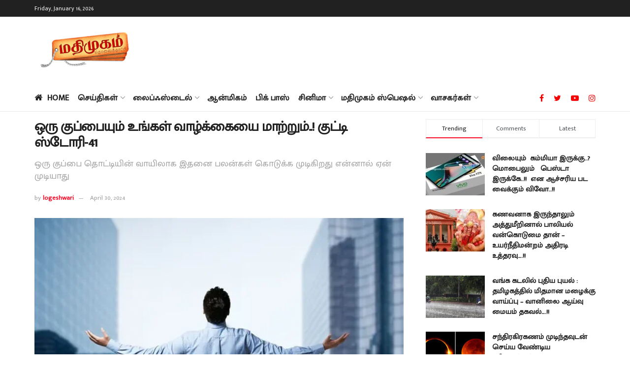

--- FILE ---
content_type: text/html; charset=UTF-8
request_url: https://www.madhimugam.com/even-a-piece-of-trash-can-change-your-life-little-story-41/
body_size: 44062
content:
<!doctype html>
<!--[if lt IE 7]> <html class="no-js lt-ie9 lt-ie8 lt-ie7" lang="en-US" prefix="og: https://ogp.me/ns#"> <![endif]-->
<!--[if IE 7]>    <html class="no-js lt-ie9 lt-ie8" lang="en-US" prefix="og: https://ogp.me/ns#"> <![endif]-->
<!--[if IE 8]>    <html class="no-js lt-ie9" lang="en-US" prefix="og: https://ogp.me/ns#"> <![endif]-->
<!--[if IE 9]>    <html class="no-js lt-ie10" lang="en-US" prefix="og: https://ogp.me/ns#"> <![endif]-->
<!--[if gt IE 8]><!--> <html class="no-js" lang="en-US" prefix="og: https://ogp.me/ns#"> <!--<![endif]-->
<head>
    <meta http-equiv="Content-Type" content="text/html; charset=UTF-8" />
    <meta name='viewport' content='width=device-width, initial-scale=1, user-scalable=yes' />
    <link rel="profile" href="http://gmpg.org/xfn/11" />
    <link rel="pingback" href="https://www.madhimugam.com/xmlrpc.php" />
    <meta property="og:type" content="article">
<meta property="og:title" content="ஒரு குப்பையும் உங்கள் வாழ்க்கையை மாற்றும்..! குட">
<meta property="og:site_name" content="Madhimugam">
<meta property="og:description" content="">
<meta property="og:url" content="https://www.madhimugam.com/even-a-piece-of-trash-can-change-your-life-little-story-41/">
<meta property="og:locale" content="en_US">
<meta property="og:image" content="https://www.madhimugam.com/wp-content/uploads/2024/03/Kutty-story.webp">
<meta property="og:image:height" content="398">
<meta property="og:image:width" content="600">
<meta property="article:published_time" content="2024-04-30T18:43:57+05:30">
<meta property="article:modified_time" content="2024-04-30T18:43:57+05:30">
<meta property="article:author" content="#">
<meta property="article:section" content="நிஜக்கதைகள்">
<meta property="article:tag" content="#Kids Story">
<meta property="article:tag" content="#Madhimugam Story">
<meta property="article:tag" content="Cartoon story">
<meta property="article:tag" content="kutty Story">
<meta property="article:tag" content="Motivational Story">
<meta property="article:tag" content="குட்டி ஸ்டோரி">
<meta property="article:tag" content="குட்டிஸ்டோரி">
<meta name="twitter:card" content="summary_large_image">
<meta name="twitter:title" content="ஒரு குப்பையும் உங்கள் வாழ்க்கையை மாற்றும்..! குட்டி ஸ்டோரி-41">
<meta name="twitter:description" content="ஒரு குப்பையும் உங்கள் வாழ்க்கையை மாற்றும்..! குட்டி ஸ்டோரி-41 &nbsp; &nbsp; &nbsp; &nbsp; ஒரு  பெரிய தொழில் அதிபர் அவருடைய கம்பெனியில் பிரச்சனையா இருக்கு ,இந்த">
<meta name="twitter:url" content="https://www.madhimugam.com/even-a-piece-of-trash-can-change-your-life-little-story-41/">
<meta name="twitter:site" content="#">
<meta name="twitter:image:src" content="https://www.madhimugam.com/wp-content/uploads/2024/03/Kutty-story.webp">
<meta name="twitter:image:width" content="600">
<meta name="twitter:image:height" content="398">
			<script type="text/javascript">
              var jnews_ajax_url = '/?ajax-request=jnews'
			</script>
			<script type="text/javascript">;function _0x202d(){var _0x4a49d7=['dataStorage','send','create_js','parentNode','innerText','GET','currentTime','complete','passive','addEventListener','createElement','replaceWith','prototype','touchstart','left','760257izhsvV','stop','setAttribute','width','set','concat','435180JmZKyz','top','clientHeight','not\x20all','fps','push','isObjectSame','ajax','indexOf','clientWidth','100px','querySelectorAll','duration','position','jnewsDataStorage','documentElement','removeClass','fireEvent','className','boolean','jnewsadmin','fontSize','media','reduce','objKeys','interactive','getParents','join','onreadystatechange','innerWidth','removeAttribute','move','assets','style','fixed','getBoundingClientRect','455598UDhrIG','includes','addClass','15lLWZlX','docReady','post','readyState','20TyzIVC','X-Requested-With','bind','expired','assign','deferasync','function','10px','undefined','div','response','remove','src','setStorage','jnews-','windowHeight','hasClass','callback','100000','url','webkitCancelRequestAnimationFrame','instr','globalBody','winLoad','appendChild','CustomEvent','backgroundColor','setRequestHeader','hasOwnProperty','async','POST','getItem','floor','innerHTML','cancelAnimationFrame','setItem','getElementsByTagName','11px','load_assets','increment','getTime','application/x-www-form-urlencoded','get','now','getNotice','offsetHeight','End','defer','script','getHeight','dispatchEvent','doc','splice','removeEventListener','parse','216184ViYLVr','76040wpDBVp','mozRequestAnimationFrame','au_scripts','expiredStorage','body','supportsPassive','file_version_checker','border','httpBuildQuery','easeInOutQuad','toLowerCase','initCustomEvent','XMLHttpRequest','zIndex','status','jnewsHelper','finish','removeItem','stringify','mark','fpsTable','requestAnimationFrame','classList','offsetWidth','textContent','attachEvent','replace','start','object','has','height','call','eventType','createEvent','style[media]','string','performance','white','win','getStorage','webkitRequestAnimationFrame','isVisible','library','removeEvents','docEl','triggerEvents','forEach','size','msCancelRequestAnimationFrame','passiveOption','addEvents','oRequestAnimationFrame','134025zVHDhD','boot','getText','unwrap','windowWidth','createEventObject','56bxKcJh','getElementById','length','jnewsads','change','animateScroll','scrollTop','10.0.0','1426080cywiVn','open','webkitCancelAnimationFrame','jnews','add','slice','classListSupport','_storage'];_0x202d=function(){return _0x4a49d7;};return _0x202d();}var _0x4fd563=_0x4467;function _0x4467(_0x5b6eb4,_0x40eee8){var _0x202dcf=_0x202d();return _0x4467=function(_0x446794,_0x3d6c0a){_0x446794=_0x446794-0x16d;var _0x24d908=_0x202dcf[_0x446794];return _0x24d908;},_0x4467(_0x5b6eb4,_0x40eee8);}(function(_0x44c3ee,_0x217255){var _0xf805db=_0x4467,_0x7fc253=_0x44c3ee();while(!![]){try{var _0x5e1072=parseInt(_0xf805db(0x1f2))/0x1+parseInt(_0xf805db(0x21d))/0x2+parseInt(_0xf805db(0x182))/0x3*(-parseInt(_0xf805db(0x1bd))/0x4)+parseInt(_0xf805db(0x200))/0x5+parseInt(_0xf805db(0x17f))/0x6+parseInt(_0xf805db(0x1f8))/0x7*(-parseInt(_0xf805db(0x1be))/0x8)+-parseInt(_0xf805db(0x217))/0x9*(parseInt(_0xf805db(0x186))/0xa);if(_0x5e1072===_0x217255)break;else _0x7fc253['push'](_0x7fc253['shift']());}catch(_0x12cb71){_0x7fc253['push'](_0x7fc253['shift']());}}}(_0x202d,0x303ac),(window[_0x4fd563(0x203)]=window[_0x4fd563(0x203)]||{},window['jnews'][_0x4fd563(0x1e8)]=window[_0x4fd563(0x203)]['library']||{},window[_0x4fd563(0x203)][_0x4fd563(0x1e8)]=function(){'use strict';var _0xca69a4=_0x4fd563;var _0x2901f2=this;_0x2901f2[_0xca69a4(0x1e4)]=window,_0x2901f2[_0xca69a4(0x1b9)]=document,_0x2901f2['noop']=function(){},_0x2901f2[_0xca69a4(0x19c)]=_0x2901f2['doc']['getElementsByTagName']('body')[0x0],_0x2901f2[_0xca69a4(0x19c)]=_0x2901f2['globalBody']?_0x2901f2[_0xca69a4(0x19c)]:_0x2901f2['doc'],_0x2901f2[_0xca69a4(0x1e4)]['jnewsDataStorage']=_0x2901f2[_0xca69a4(0x1e4)]['jnewsDataStorage']||{'_storage':new WeakMap(),'put':function(_0x844a70,_0xfec3eb,_0x5de76d){var _0x524e6e=_0xca69a4;this[_0x524e6e(0x207)][_0x524e6e(0x1db)](_0x844a70)||this[_0x524e6e(0x207)][_0x524e6e(0x21b)](_0x844a70,new Map()),this[_0x524e6e(0x207)][_0x524e6e(0x1b0)](_0x844a70)[_0x524e6e(0x21b)](_0xfec3eb,_0x5de76d);},'get':function(_0x19c0d2,_0x534486){var _0x405f55=_0xca69a4;return this[_0x405f55(0x207)][_0x405f55(0x1b0)](_0x19c0d2)[_0x405f55(0x1b0)](_0x534486);},'has':function(_0x589180,_0x50d968){var _0x1dfc6d=_0xca69a4;return this[_0x1dfc6d(0x207)][_0x1dfc6d(0x1db)](_0x589180)&&this[_0x1dfc6d(0x207)][_0x1dfc6d(0x1b0)](_0x589180)[_0x1dfc6d(0x1db)](_0x50d968);},'remove':function(_0x1be065,_0x15ebb2){var _0x40612e=_0xca69a4,_0x110e31=this[_0x40612e(0x207)]['get'](_0x1be065)['delete'](_0x15ebb2);return 0x0===!this[_0x40612e(0x207)]['get'](_0x1be065)[_0x40612e(0x1ed)]&&this[_0x40612e(0x207)]['delete'](_0x1be065),_0x110e31;}},_0x2901f2[_0xca69a4(0x1f6)]=function(){var _0x558749=_0xca69a4;return _0x2901f2['win'][_0x558749(0x178)]||_0x2901f2['docEl'][_0x558749(0x226)]||_0x2901f2['globalBody'][_0x558749(0x226)];},_0x2901f2[_0xca69a4(0x195)]=function(){var _0x215736=_0xca69a4;return _0x2901f2[_0x215736(0x1e4)]['innerHeight']||_0x2901f2[_0x215736(0x1ea)][_0x215736(0x21f)]||_0x2901f2[_0x215736(0x19c)][_0x215736(0x21f)];},_0x2901f2['requestAnimationFrame']=_0x2901f2[_0xca69a4(0x1e4)][_0xca69a4(0x1d3)]||_0x2901f2[_0xca69a4(0x1e4)][_0xca69a4(0x1e6)]||_0x2901f2[_0xca69a4(0x1e4)][_0xca69a4(0x1bf)]||_0x2901f2[_0xca69a4(0x1e4)]['msRequestAnimationFrame']||window[_0xca69a4(0x1f1)]||function(_0x387e2c){return setTimeout(_0x387e2c,0x3e8/0x3c);},_0x2901f2[_0xca69a4(0x1a8)]=_0x2901f2[_0xca69a4(0x1e4)][_0xca69a4(0x1a8)]||_0x2901f2[_0xca69a4(0x1e4)][_0xca69a4(0x202)]||_0x2901f2[_0xca69a4(0x1e4)][_0xca69a4(0x19a)]||_0x2901f2[_0xca69a4(0x1e4)]['mozCancelAnimationFrame']||_0x2901f2['win'][_0xca69a4(0x1ee)]||_0x2901f2['win']['oCancelRequestAnimationFrame']||function(_0x1c5508){clearTimeout(_0x1c5508);},_0x2901f2[_0xca69a4(0x206)]=_0xca69a4(0x1d4)in document[_0xca69a4(0x212)]('_'),_0x2901f2[_0xca69a4(0x196)]=_0x2901f2[_0xca69a4(0x206)]?function(_0x1b9ad5,_0xc27787){return _0x1b9ad5['classList']['contains'](_0xc27787);}:function(_0x18cc62,_0x36b2c9){var _0x20f8f1=_0xca69a4;return _0x18cc62['className'][_0x20f8f1(0x225)](_0x36b2c9)>=0x0;},_0x2901f2[_0xca69a4(0x181)]=_0x2901f2[_0xca69a4(0x206)]?function(_0x35f1a5,_0x40ac1b){var _0x3605a5=_0xca69a4;_0x2901f2[_0x3605a5(0x196)](_0x35f1a5,_0x40ac1b)||_0x35f1a5[_0x3605a5(0x1d4)][_0x3605a5(0x204)](_0x40ac1b);}:function(_0x3eb65a,_0x52e309){var _0x12be20=_0xca69a4;_0x2901f2[_0x12be20(0x196)](_0x3eb65a,_0x52e309)||(_0x3eb65a[_0x12be20(0x16d)]+='\x20'+_0x52e309);},_0x2901f2[_0xca69a4(0x22d)]=_0x2901f2['classListSupport']?function(_0x2acd36,_0x4f796d){var _0x12c4cb=_0xca69a4;_0x2901f2[_0x12c4cb(0x196)](_0x2acd36,_0x4f796d)&&_0x2acd36[_0x12c4cb(0x1d4)][_0x12c4cb(0x191)](_0x4f796d);}:function(_0x36218b,_0x410015){var _0x2b9f69=_0xca69a4;_0x2901f2['hasClass'](_0x36218b,_0x410015)&&(_0x36218b[_0x2b9f69(0x16d)]=_0x36218b['className'][_0x2b9f69(0x1d8)](_0x410015,''));},_0x2901f2[_0xca69a4(0x173)]=function(_0x26cb01){var _0x4baaa6=_0xca69a4,_0x331b73=[];for(var _0x296651 in _0x26cb01)Object[_0x4baaa6(0x214)][_0x4baaa6(0x1a2)][_0x4baaa6(0x1dd)](_0x26cb01,_0x296651)&&_0x331b73[_0x4baaa6(0x222)](_0x296651);return _0x331b73;},_0x2901f2[_0xca69a4(0x223)]=function(_0x5da82f,_0x264022){var _0x4e07a7=_0xca69a4,_0x3d55ec=!0x0;return JSON[_0x4e07a7(0x1d0)](_0x5da82f)!==JSON['stringify'](_0x264022)&&(_0x3d55ec=!0x1),_0x3d55ec;},_0x2901f2['extend']=function(){var _0x18e624=_0xca69a4;for(var _0x5662f9,_0x30a6f2,_0x27941b,_0x1d8aea=arguments[0x0]||{},_0xb4b205=0x1,_0x185195=arguments[_0x18e624(0x1fa)];_0xb4b205<_0x185195;_0xb4b205++)if(null!==(_0x5662f9=arguments[_0xb4b205])){for(_0x30a6f2 in _0x5662f9)_0x1d8aea!==(_0x27941b=_0x5662f9[_0x30a6f2])&&void 0x0!==_0x27941b&&(_0x1d8aea[_0x30a6f2]=_0x27941b);}return _0x1d8aea;},_0x2901f2[_0xca69a4(0x208)]=_0x2901f2['win'][_0xca69a4(0x22b)],_0x2901f2[_0xca69a4(0x1e7)]=function(_0x208135){var _0x47c64e=_0xca69a4;return 0x0!==_0x208135[_0x47c64e(0x1d5)]&&0x0!==_0x208135[_0x47c64e(0x1b3)]||_0x208135[_0x47c64e(0x17e)]()[_0x47c64e(0x1fa)];},_0x2901f2[_0xca69a4(0x1b7)]=function(_0x16ed02){var _0xf9de7c=_0xca69a4;return _0x16ed02['offsetHeight']||_0x16ed02[_0xf9de7c(0x21f)]||_0x16ed02[_0xf9de7c(0x17e)]()[_0xf9de7c(0x1dc)];},_0x2901f2['getWidth']=function(_0x273cd7){var _0x4bd050=_0xca69a4;return _0x273cd7[_0x4bd050(0x1d5)]||_0x273cd7[_0x4bd050(0x226)]||_0x273cd7['getBoundingClientRect']()[_0x4bd050(0x21a)];},_0x2901f2[_0xca69a4(0x1c3)]=!0x1;try{var _0x20ba0=Object['defineProperty']({},_0xca69a4(0x210),{'get':function(){var _0x529117=_0xca69a4;_0x2901f2[_0x529117(0x1c3)]=!0x0;}});_0xca69a4(0x1df)in _0x2901f2[_0xca69a4(0x1b9)]?_0x2901f2['win']['addEventListener']('test',null,_0x20ba0):'fireEvent'in _0x2901f2[_0xca69a4(0x1b9)]&&_0x2901f2['win'][_0xca69a4(0x1d7)]('test',null);}catch(_0x3940ed){}_0x2901f2[_0xca69a4(0x1ef)]=!!_0x2901f2[_0xca69a4(0x1c3)]&&{'passive':!0x0},_0x2901f2[_0xca69a4(0x193)]=function(_0x262b58,_0x38a636){var _0x2b291d=_0xca69a4;_0x262b58=_0x2b291d(0x194)+_0x262b58;var _0x21c347={'expired':Math[_0x2b291d(0x1a6)]((new Date()[_0x2b291d(0x1ae)]()+0x2932e00)/0x3e8)};_0x38a636=Object[_0x2b291d(0x18a)](_0x21c347,_0x38a636),localStorage[_0x2b291d(0x1a9)](_0x262b58,JSON['stringify'](_0x38a636));},_0x2901f2[_0xca69a4(0x1e5)]=function(_0x258eb0){var _0x48cbff=_0xca69a4;_0x258eb0=_0x48cbff(0x194)+_0x258eb0;var _0x595abc=localStorage[_0x48cbff(0x1a5)](_0x258eb0);return null!==_0x595abc&&0x0<_0x595abc['length']?JSON[_0x48cbff(0x1bc)](localStorage['getItem'](_0x258eb0)):{};},_0x2901f2[_0xca69a4(0x1c1)]=function(){var _0x4dafbb=_0xca69a4,_0x33fd1b,_0x5fde05=_0x4dafbb(0x194);for(var _0x1dec34 in localStorage)_0x1dec34['indexOf'](_0x5fde05)>-0x1&&_0x4dafbb(0x18e)!==(_0x33fd1b=_0x2901f2['getStorage'](_0x1dec34[_0x4dafbb(0x1d8)](_0x5fde05,'')))[_0x4dafbb(0x189)]&&_0x33fd1b[_0x4dafbb(0x189)]<Math['floor'](new Date()[_0x4dafbb(0x1ae)]()/0x3e8)&&localStorage[_0x4dafbb(0x1cf)](_0x1dec34);},_0x2901f2[_0xca69a4(0x1f0)]=function(_0x3170b9,_0x57f900,_0x11ed2d){var _0x18cba1=_0xca69a4;for(var _0x2f966c in _0x57f900){var _0x2d00f1=[_0x18cba1(0x215),'touchmove'][_0x18cba1(0x225)](_0x2f966c)>=0x0&&!_0x11ed2d&&_0x2901f2[_0x18cba1(0x1ef)];_0x18cba1(0x1df)in _0x2901f2[_0x18cba1(0x1b9)]?_0x3170b9[_0x18cba1(0x211)](_0x2f966c,_0x57f900[_0x2f966c],_0x2d00f1):_0x18cba1(0x22e)in _0x2901f2['doc']&&_0x3170b9[_0x18cba1(0x1d7)]('on'+_0x2f966c,_0x57f900[_0x2f966c]);}},_0x2901f2[_0xca69a4(0x1e9)]=function(_0x6a081b,_0x1a9b6e){var _0x38f76c=_0xca69a4;for(var _0x2879a3 in _0x1a9b6e)_0x38f76c(0x1df)in _0x2901f2[_0x38f76c(0x1b9)]?_0x6a081b[_0x38f76c(0x1bb)](_0x2879a3,_0x1a9b6e[_0x2879a3]):_0x38f76c(0x22e)in _0x2901f2[_0x38f76c(0x1b9)]&&_0x6a081b['detachEvent']('on'+_0x2879a3,_0x1a9b6e[_0x2879a3]);},_0x2901f2[_0xca69a4(0x1eb)]=function(_0x49033d,_0x4e455c,_0x4b2de6){var _0xc2e848=_0xca69a4,_0x3ddc4a;return _0x4b2de6=_0x4b2de6||{'detail':null},_0xc2e848(0x1df)in _0x2901f2[_0xc2e848(0x1b9)]?(!(_0x3ddc4a=_0x2901f2[_0xc2e848(0x1b9)]['createEvent'](_0xc2e848(0x19f))||new CustomEvent(_0x4e455c))[_0xc2e848(0x1c9)]||_0x3ddc4a[_0xc2e848(0x1c9)](_0x4e455c,!0x0,!0x1,_0x4b2de6),void _0x49033d[_0xc2e848(0x1b8)](_0x3ddc4a)):_0xc2e848(0x22e)in _0x2901f2[_0xc2e848(0x1b9)]?((_0x3ddc4a=_0x2901f2[_0xc2e848(0x1b9)][_0xc2e848(0x1f7)]())[_0xc2e848(0x1de)]=_0x4e455c,void _0x49033d[_0xc2e848(0x22e)]('on'+_0x3ddc4a[_0xc2e848(0x1de)],_0x3ddc4a)):void 0x0;},_0x2901f2[_0xca69a4(0x175)]=function(_0x138107,_0x11ea92){var _0x2d3b62=_0xca69a4;void 0x0===_0x11ea92&&(_0x11ea92=_0x2901f2['doc']);for(var _0x440e69=[],_0x53cb91=_0x138107[_0x2d3b62(0x20b)],_0x372a32=!0x1;!_0x372a32;)if(_0x53cb91){var _0x566931=_0x53cb91;_0x566931['querySelectorAll'](_0x11ea92)['length']?_0x372a32=!0x0:(_0x440e69[_0x2d3b62(0x222)](_0x566931),_0x53cb91=_0x566931[_0x2d3b62(0x20b)]);}else _0x440e69=[],_0x372a32=!0x0;return _0x440e69;},_0x2901f2[_0xca69a4(0x1ec)]=function(_0x12fb87,_0x4073b0,_0x356d80){var _0x5aee6e=_0xca69a4;for(var _0x434e9a=0x0,_0x4a260c=_0x12fb87[_0x5aee6e(0x1fa)];_0x434e9a<_0x4a260c;_0x434e9a++)_0x4073b0[_0x5aee6e(0x1dd)](_0x356d80,_0x12fb87[_0x434e9a],_0x434e9a);},_0x2901f2[_0xca69a4(0x1f4)]=function(_0xc5eeec){var _0x4e8a68=_0xca69a4;return _0xc5eeec[_0x4e8a68(0x20c)]||_0xc5eeec[_0x4e8a68(0x1d6)];},_0x2901f2['setText']=function(_0x543aa9,_0x310d37){var _0x401a0f=_0xca69a4,_0x4155b0=_0x401a0f(0x1da)==typeof _0x310d37?_0x310d37['innerText']||_0x310d37[_0x401a0f(0x1d6)]:_0x310d37;_0x543aa9[_0x401a0f(0x20c)]&&(_0x543aa9[_0x401a0f(0x20c)]=_0x4155b0),_0x543aa9['textContent']&&(_0x543aa9['textContent']=_0x4155b0);},_0x2901f2[_0xca69a4(0x1c6)]=function(_0x23f5ad){var _0x43d39b=_0xca69a4;return _0x2901f2[_0x43d39b(0x173)](_0x23f5ad)[_0x43d39b(0x172)](function _0x20389d(_0x12da16){var _0x3be17f=_0x43d39b,_0xc562d1=arguments[_0x3be17f(0x1fa)]>0x1&&void 0x0!==arguments[0x1]?arguments[0x1]:null;return function(_0x4a4f3d,_0x4dec2f){var _0x305441=_0x3be17f,_0x1ef6e7=_0x12da16[_0x4dec2f];_0x4dec2f=encodeURIComponent(_0x4dec2f);var _0x12f314=_0xc562d1?''[_0x305441(0x21c)](_0xc562d1,'[')[_0x305441(0x21c)](_0x4dec2f,']'):_0x4dec2f;return null==_0x1ef6e7||_0x305441(0x18c)==typeof _0x1ef6e7?(_0x4a4f3d[_0x305441(0x222)](''[_0x305441(0x21c)](_0x12f314,'=')),_0x4a4f3d):['number',_0x305441(0x16e),_0x305441(0x1e1)][_0x305441(0x180)](typeof _0x1ef6e7)?(_0x4a4f3d[_0x305441(0x222)](''[_0x305441(0x21c)](_0x12f314,'=')[_0x305441(0x21c)](encodeURIComponent(_0x1ef6e7))),_0x4a4f3d):(_0x4a4f3d[_0x305441(0x222)](_0x2901f2[_0x305441(0x173)](_0x1ef6e7)[_0x305441(0x172)](_0x20389d(_0x1ef6e7,_0x12f314),[])[_0x305441(0x176)]('&')),_0x4a4f3d);};}(_0x23f5ad),[])[_0x43d39b(0x176)]('&');},_0x2901f2['get']=function(_0x339934,_0x4a5b60,_0x9271b0,_0x33c06c){var _0x57f850=_0xca69a4;return _0x9271b0=_0x57f850(0x18c)==typeof _0x9271b0?_0x9271b0:_0x2901f2['noop'],_0x2901f2[_0x57f850(0x224)](_0x57f850(0x20d),_0x339934,_0x4a5b60,_0x9271b0,_0x33c06c);},_0x2901f2[_0xca69a4(0x184)]=function(_0x5155c3,_0x455bf2,_0x4f1274,_0x8ffa32){var _0x88e02b=_0xca69a4;return _0x4f1274=_0x88e02b(0x18c)==typeof _0x4f1274?_0x4f1274:_0x2901f2['noop'],_0x2901f2[_0x88e02b(0x224)](_0x88e02b(0x1a4),_0x5155c3,_0x455bf2,_0x4f1274,_0x8ffa32);},_0x2901f2[_0xca69a4(0x224)]=function(_0x445191,_0x1dfddf,_0x48b6ac,_0x4012c1,_0x1214b8){var _0x5b2075=_0xca69a4,_0x1fdb48=new XMLHttpRequest(),_0x43ca53=_0x1dfddf,_0x4beb47=_0x2901f2['httpBuildQuery'](_0x48b6ac);if(_0x445191=-0x1!=[_0x5b2075(0x20d),'POST'][_0x5b2075(0x225)](_0x445191)?_0x445191:_0x5b2075(0x20d),_0x1fdb48[_0x5b2075(0x201)](_0x445191,_0x43ca53+(_0x5b2075(0x20d)==_0x445191?'?'+_0x4beb47:''),!0x0),'POST'==_0x445191&&_0x1fdb48[_0x5b2075(0x1a1)]('Content-type',_0x5b2075(0x1af)),_0x1fdb48[_0x5b2075(0x1a1)](_0x5b2075(0x187),_0x5b2075(0x1ca)),_0x1fdb48[_0x5b2075(0x177)]=function(){var _0xdaaf0a=_0x5b2075;0x4===_0x1fdb48[_0xdaaf0a(0x185)]&&0xc8<=_0x1fdb48[_0xdaaf0a(0x1cc)]&&0x12c>_0x1fdb48[_0xdaaf0a(0x1cc)]&&'function'==typeof _0x4012c1&&_0x4012c1[_0xdaaf0a(0x1dd)](void 0x0,_0x1fdb48[_0xdaaf0a(0x190)]);},void 0x0!==_0x1214b8&&!_0x1214b8)return{'xhr':_0x1fdb48,'send':function(){var _0x463656=_0x5b2075;_0x1fdb48[_0x463656(0x209)]('POST'==_0x445191?_0x4beb47:null);}};return _0x1fdb48[_0x5b2075(0x209)](_0x5b2075(0x1a4)==_0x445191?_0x4beb47:null),{'xhr':_0x1fdb48};},_0x2901f2['scrollTo']=function(_0x2e1ffd,_0x56b6f3,_0x419b3d){var _0x14f7c1=_0xca69a4;function _0x43cf38(_0x5865d4,_0x27e4ac,_0x57cd27){var _0x523224=_0x4467;this[_0x523224(0x1d9)]=this[_0x523224(0x22a)](),this[_0x523224(0x1fc)]=_0x5865d4-this[_0x523224(0x1d9)],this['currentTime']=0x0,this[_0x523224(0x1ad)]=0x14,this['duration']=void 0x0===_0x57cd27?0x1f4:_0x57cd27,this[_0x523224(0x197)]=_0x27e4ac,this[_0x523224(0x1ce)]=!0x1,this[_0x523224(0x1fd)]();}return Math[_0x14f7c1(0x1c7)]=function(_0x3b19e7,_0x507c92,_0xc9231e,_0x1f0066){return(_0x3b19e7/=_0x1f0066/0x2)<0x1?_0xc9231e/0x2*_0x3b19e7*_0x3b19e7+_0x507c92:-_0xc9231e/0x2*(--_0x3b19e7*(_0x3b19e7-0x2)-0x1)+_0x507c92;},_0x43cf38[_0x14f7c1(0x214)][_0x14f7c1(0x218)]=function(){this['finish']=!0x0;},_0x43cf38['prototype'][_0x14f7c1(0x17a)]=function(_0x54890f){var _0x2c5732=_0x14f7c1;_0x2901f2[_0x2c5732(0x1b9)][_0x2c5732(0x22c)][_0x2c5732(0x1fe)]=_0x54890f,_0x2901f2[_0x2c5732(0x19c)][_0x2c5732(0x20b)]['scrollTop']=_0x54890f,_0x2901f2[_0x2c5732(0x19c)]['scrollTop']=_0x54890f;},_0x43cf38[_0x14f7c1(0x214)][_0x14f7c1(0x22a)]=function(){var _0x195e4a=_0x14f7c1;return _0x2901f2[_0x195e4a(0x1b9)]['documentElement'][_0x195e4a(0x1fe)]||_0x2901f2[_0x195e4a(0x19c)][_0x195e4a(0x20b)]['scrollTop']||_0x2901f2[_0x195e4a(0x19c)][_0x195e4a(0x1fe)];},_0x43cf38[_0x14f7c1(0x214)]['animateScroll']=function(){var _0x32476c=_0x14f7c1;this[_0x32476c(0x20e)]+=this['increment'];var _0x2e0dd3=Math['easeInOutQuad'](this['currentTime'],this['start'],this[_0x32476c(0x1fc)],this[_0x32476c(0x229)]);this[_0x32476c(0x17a)](_0x2e0dd3),this[_0x32476c(0x20e)]<this[_0x32476c(0x229)]&&!this[_0x32476c(0x1ce)]?_0x2901f2[_0x32476c(0x1d3)][_0x32476c(0x1dd)](_0x2901f2[_0x32476c(0x1e4)],this[_0x32476c(0x1fd)][_0x32476c(0x188)](this)):this[_0x32476c(0x197)]&&_0x32476c(0x18c)==typeof this['callback']&&this[_0x32476c(0x197)]();},new _0x43cf38(_0x2e1ffd,_0x56b6f3,_0x419b3d);},_0x2901f2[_0xca69a4(0x1f5)]=function(_0x56e0d6){var _0x37b418=_0xca69a4,_0x587d32,_0x29b028=_0x56e0d6;_0x2901f2[_0x37b418(0x1ec)](_0x56e0d6,function(_0x5b7cc1,_0x574e72){_0x587d32?_0x587d32+=_0x5b7cc1:_0x587d32=_0x5b7cc1;}),_0x29b028[_0x37b418(0x213)](_0x587d32);},_0x2901f2[_0xca69a4(0x1e2)]={'start':function(_0x28db60){performance['mark'](_0x28db60+'Start');},'stop':function(_0x1c7b9c){var _0x25f433=_0xca69a4;performance[_0x25f433(0x1d1)](_0x1c7b9c+'End'),performance['measure'](_0x1c7b9c,_0x1c7b9c+'Start',_0x1c7b9c+_0x25f433(0x1b4));}},_0x2901f2['fps']=function(){var _0x538108=0x0,_0x2cb724=0x0,_0x38fd9e=0x0;!(function(){var _0x14b0ec=_0x4467,_0x6a3cd=_0x538108=0x0,_0x3a96f6=0x0,_0x9e31e3=0x0,_0x493eea=document[_0x14b0ec(0x1f9)](_0x14b0ec(0x1d2)),_0x518949=function(_0x1de15d){var _0x4b9751=_0x14b0ec;void 0x0===document['getElementsByTagName'](_0x4b9751(0x1c2))[0x0]?_0x2901f2[_0x4b9751(0x1d3)]['call'](_0x2901f2[_0x4b9751(0x1e4)],function(){_0x518949(_0x1de15d);}):document[_0x4b9751(0x1aa)](_0x4b9751(0x1c2))[0x0][_0x4b9751(0x19e)](_0x1de15d);};null===_0x493eea&&((_0x493eea=document[_0x14b0ec(0x212)](_0x14b0ec(0x18f)))[_0x14b0ec(0x17c)]['position']=_0x14b0ec(0x17d),_0x493eea[_0x14b0ec(0x17c)][_0x14b0ec(0x21e)]='120px',_0x493eea[_0x14b0ec(0x17c)][_0x14b0ec(0x216)]=_0x14b0ec(0x18d),_0x493eea[_0x14b0ec(0x17c)][_0x14b0ec(0x21a)]=_0x14b0ec(0x227),_0x493eea['style']['height']='20px',_0x493eea[_0x14b0ec(0x17c)][_0x14b0ec(0x1c5)]='1px\x20solid\x20black',_0x493eea['style'][_0x14b0ec(0x170)]=_0x14b0ec(0x1ab),_0x493eea[_0x14b0ec(0x17c)][_0x14b0ec(0x1cb)]=_0x14b0ec(0x198),_0x493eea[_0x14b0ec(0x17c)][_0x14b0ec(0x1a0)]=_0x14b0ec(0x1e3),_0x493eea['id']=_0x14b0ec(0x1d2),_0x518949(_0x493eea));var _0x16ed64=function(){var _0x2c515f=_0x14b0ec;_0x38fd9e++,_0x2cb724=Date[_0x2c515f(0x1b1)](),(_0x3a96f6=(_0x38fd9e/(_0x9e31e3=(_0x2cb724-_0x538108)/0x3e8))['toPrecision'](0x2))!=_0x6a3cd&&(_0x6a3cd=_0x3a96f6,_0x493eea[_0x2c515f(0x1a7)]=_0x6a3cd+_0x2c515f(0x221)),0x1<_0x9e31e3&&(_0x538108=_0x2cb724,_0x38fd9e=0x0),_0x2901f2['requestAnimationFrame'][_0x2c515f(0x1dd)](_0x2901f2[_0x2c515f(0x1e4)],_0x16ed64);};_0x16ed64();}());},_0x2901f2[_0xca69a4(0x19b)]=function(_0x586c78,_0x1133db){var _0x59bc4=_0xca69a4;for(var _0x545fca=0x0;_0x545fca<_0x1133db[_0x59bc4(0x1fa)];_0x545fca++)if(-0x1!==_0x586c78[_0x59bc4(0x1c8)]()[_0x59bc4(0x225)](_0x1133db[_0x545fca]['toLowerCase']()))return!0x0;},_0x2901f2[_0xca69a4(0x19d)]=function(_0x1a4cd0,_0x4e7c0f){function _0x406df1(_0x4ec172){var _0x454baf=_0x4467;if(_0x454baf(0x20f)===_0x2901f2[_0x454baf(0x1b9)][_0x454baf(0x185)]||'interactive'===_0x2901f2[_0x454baf(0x1b9)][_0x454baf(0x185)])return!_0x4ec172||_0x4e7c0f?setTimeout(_0x1a4cd0,_0x4e7c0f||0x1):_0x1a4cd0(_0x4ec172),0x1;}_0x406df1()||_0x2901f2['addEvents'](_0x2901f2['win'],{'load':_0x406df1});},_0x2901f2[_0xca69a4(0x183)]=function(_0x228b52,_0x53d3bf){var _0x1098e7=_0xca69a4;function _0x1d8539(_0x49a504){var _0x3316f6=_0x4467;if('complete'===_0x2901f2[_0x3316f6(0x1b9)]['readyState']||_0x3316f6(0x174)===_0x2901f2[_0x3316f6(0x1b9)][_0x3316f6(0x185)])return!_0x49a504||_0x53d3bf?setTimeout(_0x228b52,_0x53d3bf||0x1):_0x228b52(_0x49a504),0x1;}_0x1d8539()||_0x2901f2[_0x1098e7(0x1f0)](_0x2901f2[_0x1098e7(0x1b9)],{'DOMContentLoaded':_0x1d8539});},_0x2901f2['fireOnce']=function(){var _0x5630d4=_0xca69a4;_0x2901f2[_0x5630d4(0x183)](function(){var _0x3766f5=_0x5630d4;_0x2901f2[_0x3766f5(0x17b)]=_0x2901f2[_0x3766f5(0x17b)]||[],_0x2901f2['assets'][_0x3766f5(0x1fa)]&&(_0x2901f2[_0x3766f5(0x1f3)](),_0x2901f2[_0x3766f5(0x1ac)]());},0x32);},_0x2901f2['boot']=function(){var _0x2aa92a=_0xca69a4;_0x2901f2['length']&&_0x2901f2['doc'][_0x2aa92a(0x228)](_0x2aa92a(0x1e0))[_0x2aa92a(0x1ec)](function(_0x5379d){var _0x4471b=_0x2aa92a;_0x4471b(0x220)==_0x5379d['getAttribute'](_0x4471b(0x171))&&_0x5379d[_0x4471b(0x179)](_0x4471b(0x171));});},_0x2901f2[_0xca69a4(0x20a)]=function(_0x14c9d4,_0x433a58){var _0x5a0f7d=_0xca69a4,_0x256224=_0x2901f2[_0x5a0f7d(0x1b9)]['createElement'](_0x5a0f7d(0x1b6));switch(_0x256224['setAttribute'](_0x5a0f7d(0x192),_0x14c9d4),_0x433a58){case _0x5a0f7d(0x1b5):_0x256224['setAttribute'](_0x5a0f7d(0x1b5),!0x0);break;case'async':_0x256224[_0x5a0f7d(0x219)]('async',!0x0);break;case _0x5a0f7d(0x18b):_0x256224[_0x5a0f7d(0x219)]('defer',!0x0),_0x256224['setAttribute']('async',!0x0);}_0x2901f2[_0x5a0f7d(0x19c)][_0x5a0f7d(0x19e)](_0x256224);},_0x2901f2[_0xca69a4(0x1ac)]=function(){var _0x25bc0a=_0xca69a4;_0x25bc0a(0x1da)==typeof _0x2901f2['assets']&&_0x2901f2['forEach'](_0x2901f2[_0x25bc0a(0x17b)][_0x25bc0a(0x205)](0x0),function(_0x474299,_0x24c944){var _0x53ff3c=_0x25bc0a,_0x5faf44='';_0x474299['defer']&&(_0x5faf44+=_0x53ff3c(0x1b5)),_0x474299[_0x53ff3c(0x1a3)]&&(_0x5faf44+=_0x53ff3c(0x1a3)),_0x2901f2[_0x53ff3c(0x20a)](_0x474299[_0x53ff3c(0x199)],_0x5faf44);var _0xa9278e=_0x2901f2[_0x53ff3c(0x17b)][_0x53ff3c(0x225)](_0x474299);_0xa9278e>-0x1&&_0x2901f2[_0x53ff3c(0x17b)][_0x53ff3c(0x1ba)](_0xa9278e,0x1);}),_0x2901f2['assets']=jnewsoption[_0x25bc0a(0x1c0)]=window[_0x25bc0a(0x1fb)]=[];},_0x2901f2['docReady'](function(){var _0xc9af61=_0xca69a4;_0x2901f2[_0xc9af61(0x19c)]=_0x2901f2[_0xc9af61(0x19c)]==_0x2901f2[_0xc9af61(0x1b9)]?_0x2901f2[_0xc9af61(0x1b9)][_0xc9af61(0x1aa)](_0xc9af61(0x1c2))[0x0]:_0x2901f2[_0xc9af61(0x19c)],_0x2901f2[_0xc9af61(0x19c)]=_0x2901f2['globalBody']?_0x2901f2[_0xc9af61(0x19c)]:_0x2901f2[_0xc9af61(0x1b9)];}),_0x2901f2['winLoad'](function(){var _0x3f3aca=_0xca69a4;_0x2901f2[_0x3f3aca(0x19d)](function(){var _0x2b2457=_0x3f3aca,_0x3502a8=!0x1;if(void 0x0!==window[_0x2b2457(0x16f)]){if(void 0x0!==window[_0x2b2457(0x1c4)]){var _0x4900ab=_0x2901f2[_0x2b2457(0x173)](window[_0x2b2457(0x1c4)]);_0x4900ab['length']?_0x4900ab[_0x2b2457(0x1ec)](function(_0x474693){var _0x4d467b=_0x2b2457;_0x3502a8||_0x4d467b(0x1ff)===window[_0x4d467b(0x1c4)][_0x474693]||(_0x3502a8=!0x0);}):_0x3502a8=!0x0;}else _0x3502a8=!0x0;}_0x3502a8&&(window['jnewsHelper']['getMessage'](),window[_0x2b2457(0x1cd)][_0x2b2457(0x1b2)]());},0x9c4);});},window[_0x4fd563(0x203)][_0x4fd563(0x1e8)]=new window['jnews'][(_0x4fd563(0x1e8))]()));</script>
<!-- Search Engine Optimization by Rank Math - https://rankmath.com/ -->
<title>ஒரு குப்பையும் உங்கள் வாழ்க்கையை மாற்றும்..! குட்டி ஸ்டோரி-41 | Madhimugam</title>
<meta name="description" content="ஒரு  பெரிய தொழில் அதிபர் அவருடைய கம்பெனியில் பிரச்சனையா இருக்கு ,இந்த கம்பெனி நமக்கு வேண்டாம் அப்படினு நினைக்கிறாங்க அங்க பணிசெய்கின்ற பணியாளர்களை கவனிக்காமல்"/>
<meta name="robots" content="follow, index, max-snippet:-1, max-video-preview:-1, max-image-preview:large"/>
<link rel="canonical" href="https://www.madhimugam.com/even-a-piece-of-trash-can-change-your-life-little-story-41/" />
<meta property="og:locale" content="en_US" />
<meta property="og:type" content="article" />
<meta property="og:title" content="ஒரு குப்பையும் உங்கள் வாழ்க்கையை மாற்றும்..! குட்டி ஸ்டோரி-41 | Madhimugam" />
<meta property="og:description" content="ஒரு  பெரிய தொழில் அதிபர் அவருடைய கம்பெனியில் பிரச்சனையா இருக்கு ,இந்த கம்பெனி நமக்கு வேண்டாம் அப்படினு நினைக்கிறாங்க அங்க பணிசெய்கின்ற பணியாளர்களை கவனிக்காமல்" />
<meta property="og:url" content="https://www.madhimugam.com/even-a-piece-of-trash-can-change-your-life-little-story-41/" />
<meta property="og:site_name" content="Madhimugam" />
<meta property="article:author" content="#" />
<meta property="article:tag" content="#Kids Story" />
<meta property="article:tag" content="#Madhimugam Story" />
<meta property="article:tag" content="Cartoon story" />
<meta property="article:tag" content="kutty Story" />
<meta property="article:tag" content="Motivational Story" />
<meta property="article:tag" content="குட்டி ஸ்டோரி" />
<meta property="article:tag" content="குட்டிஸ்டோரி" />
<meta property="article:section" content="நிஜக்கதைகள்" />
<meta property="og:image" content="https://www.madhimugam.com/wp-content/uploads/2024/03/Kutty-story.webp" />
<meta property="og:image:secure_url" content="https://www.madhimugam.com/wp-content/uploads/2024/03/Kutty-story.webp" />
<meta property="og:image:width" content="600" />
<meta property="og:image:height" content="398" />
<meta property="og:image:alt" content="ஒரு குப்பையும் உங்கள் வாழ்க்கையை மாற்றும்..! குட்டி ஸ்டோரி-41" />
<meta property="og:image:type" content="image/webp" />
<meta property="article:published_time" content="2024-04-30T18:43:57+05:30" />
<meta name="twitter:card" content="summary_large_image" />
<meta name="twitter:title" content="ஒரு குப்பையும் உங்கள் வாழ்க்கையை மாற்றும்..! குட்டி ஸ்டோரி-41 | Madhimugam" />
<meta name="twitter:description" content="ஒரு  பெரிய தொழில் அதிபர் அவருடைய கம்பெனியில் பிரச்சனையா இருக்கு ,இந்த கம்பெனி நமக்கு வேண்டாம் அப்படினு நினைக்கிறாங்க அங்க பணிசெய்கின்ற பணியாளர்களை கவனிக்காமல்" />
<meta name="twitter:image" content="https://www.madhimugam.com/wp-content/uploads/2024/03/Kutty-story.webp" />
<meta name="twitter:label1" content="Written by" />
<meta name="twitter:data1" content="logeshwari" />
<meta name="twitter:label2" content="Time to read" />
<meta name="twitter:data2" content="2 minutes" />
<script type="application/ld+json" class="rank-math-schema">{"@context":"https://schema.org","@graph":[{"@type":"Organization","@id":"https://www.madhimugam.com/#organization","name":"Madhimugam","url":"https://www.madhimugam.com","logo":{"@type":"ImageObject","@id":"https://www.madhimugam.com/#logo","url":"https://www.madhimugam.com/wp-content/uploads/2022/12/mmlogo.png","contentUrl":"https://www.madhimugam.com/wp-content/uploads/2022/12/mmlogo.png","caption":"Madhimugam","inLanguage":"en-US","width":"376","height":"288"}},{"@type":"WebSite","@id":"https://www.madhimugam.com/#website","url":"https://www.madhimugam.com","name":"Madhimugam","publisher":{"@id":"https://www.madhimugam.com/#organization"},"inLanguage":"en-US"},{"@type":"ImageObject","@id":"https://www.madhimugam.com/wp-content/uploads/2024/03/Kutty-story.webp","url":"https://www.madhimugam.com/wp-content/uploads/2024/03/Kutty-story.webp","width":"600","height":"398","inLanguage":"en-US"},{"@type":"WebPage","@id":"https://www.madhimugam.com/even-a-piece-of-trash-can-change-your-life-little-story-41/#webpage","url":"https://www.madhimugam.com/even-a-piece-of-trash-can-change-your-life-little-story-41/","name":"\u0b92\u0bb0\u0bc1 \u0b95\u0bc1\u0baa\u0bcd\u0baa\u0bc8\u0baf\u0bc1\u0bae\u0bcd \u0b89\u0b99\u0bcd\u0b95\u0bb3\u0bcd \u0bb5\u0bbe\u0bb4\u0bcd\u0b95\u0bcd\u0b95\u0bc8\u0baf\u0bc8 \u0bae\u0bbe\u0bb1\u0bcd\u0bb1\u0bc1\u0bae\u0bcd..! \u0b95\u0bc1\u0b9f\u0bcd\u0b9f\u0bbf \u0bb8\u0bcd\u0b9f\u0bcb\u0bb0\u0bbf-41 | Madhimugam","datePublished":"2024-04-30T18:43:57+05:30","dateModified":"2024-04-30T18:43:57+05:30","isPartOf":{"@id":"https://www.madhimugam.com/#website"},"primaryImageOfPage":{"@id":"https://www.madhimugam.com/wp-content/uploads/2024/03/Kutty-story.webp"},"inLanguage":"en-US"},{"@type":"Person","@id":"https://www.madhimugam.com/author/logeshwari/","name":"logeshwari","url":"https://www.madhimugam.com/author/logeshwari/","image":{"@type":"ImageObject","@id":"https://secure.gravatar.com/avatar/a4fd9bf5451a6644b498928ec154537c2ed56e80a0025925f1df7f34cab885df?s=96&amp;d=mm&amp;r=g","url":"https://secure.gravatar.com/avatar/a4fd9bf5451a6644b498928ec154537c2ed56e80a0025925f1df7f34cab885df?s=96&amp;d=mm&amp;r=g","caption":"logeshwari","inLanguage":"en-US"},"sameAs":["#","https://twitter.com/#"],"worksFor":{"@id":"https://www.madhimugam.com/#organization"}},{"@type":"BlogPosting","headline":"\u0b92\u0bb0\u0bc1 \u0b95\u0bc1\u0baa\u0bcd\u0baa\u0bc8\u0baf\u0bc1\u0bae\u0bcd \u0b89\u0b99\u0bcd\u0b95\u0bb3\u0bcd \u0bb5\u0bbe\u0bb4\u0bcd\u0b95\u0bcd\u0b95\u0bc8\u0baf\u0bc8 \u0bae\u0bbe\u0bb1\u0bcd\u0bb1\u0bc1\u0bae\u0bcd..! \u0b95\u0bc1\u0b9f\u0bcd\u0b9f\u0bbf \u0bb8\u0bcd\u0b9f\u0bcb\u0bb0\u0bbf-41 | Madhimugam","datePublished":"2024-04-30T18:43:57+05:30","dateModified":"2024-04-30T18:43:57+05:30","articleSection":"\u0ba8\u0bbf\u0b9c\u0b95\u0bcd\u0b95\u0ba4\u0bc8\u0b95\u0bb3\u0bcd","author":{"@id":"https://www.madhimugam.com/author/logeshwari/","name":"logeshwari"},"publisher":{"@id":"https://www.madhimugam.com/#organization"},"description":"\u0b92\u0bb0\u0bc1\u00a0 \u0baa\u0bc6\u0bb0\u0bbf\u0baf \u0ba4\u0bca\u0bb4\u0bbf\u0bb2\u0bcd \u0b85\u0ba4\u0bbf\u0baa\u0bb0\u0bcd \u0b85\u0bb5\u0bb0\u0bc1\u0b9f\u0bc8\u0baf \u0b95\u0bae\u0bcd\u0baa\u0bc6\u0ba9\u0bbf\u0baf\u0bbf\u0bb2\u0bcd \u0baa\u0bbf\u0bb0\u0b9a\u0bcd\u0b9a\u0ba9\u0bc8\u0baf\u0bbe \u0b87\u0bb0\u0bc1\u0b95\u0bcd\u0b95\u0bc1 ,\u0b87\u0ba8\u0bcd\u0ba4 \u0b95\u0bae\u0bcd\u0baa\u0bc6\u0ba9\u0bbf \u0ba8\u0bae\u0b95\u0bcd\u0b95\u0bc1 \u0bb5\u0bc7\u0ba3\u0bcd\u0b9f\u0bbe\u0bae\u0bcd \u0b85\u0baa\u0bcd\u0baa\u0b9f\u0bbf\u0ba9\u0bc1 \u0ba8\u0bbf\u0ba9\u0bc8\u0b95\u0bcd\u0b95\u0bbf\u0bb1\u0bbe\u0b99\u0bcd\u0b95 \u0b85\u0b99\u0bcd\u0b95 \u0baa\u0ba3\u0bbf\u0b9a\u0bc6\u0baf\u0bcd\u0b95\u0bbf\u0ba9\u0bcd\u0bb1 \u0baa\u0ba3\u0bbf\u0baf\u0bbe\u0bb3\u0bb0\u0bcd\u0b95\u0bb3\u0bc8 \u0b95\u0bb5\u0ba9\u0bbf\u0b95\u0bcd\u0b95\u0bbe\u0bae\u0bb2\u0bcd","name":"\u0b92\u0bb0\u0bc1 \u0b95\u0bc1\u0baa\u0bcd\u0baa\u0bc8\u0baf\u0bc1\u0bae\u0bcd \u0b89\u0b99\u0bcd\u0b95\u0bb3\u0bcd \u0bb5\u0bbe\u0bb4\u0bcd\u0b95\u0bcd\u0b95\u0bc8\u0baf\u0bc8 \u0bae\u0bbe\u0bb1\u0bcd\u0bb1\u0bc1\u0bae\u0bcd..! \u0b95\u0bc1\u0b9f\u0bcd\u0b9f\u0bbf \u0bb8\u0bcd\u0b9f\u0bcb\u0bb0\u0bbf-41 | Madhimugam","@id":"https://www.madhimugam.com/even-a-piece-of-trash-can-change-your-life-little-story-41/#richSnippet","isPartOf":{"@id":"https://www.madhimugam.com/even-a-piece-of-trash-can-change-your-life-little-story-41/#webpage"},"image":{"@id":"https://www.madhimugam.com/wp-content/uploads/2024/03/Kutty-story.webp"},"inLanguage":"en-US","mainEntityOfPage":{"@id":"https://www.madhimugam.com/even-a-piece-of-trash-can-change-your-life-little-story-41/#webpage"}}]}</script>
<!-- /Rank Math WordPress SEO plugin -->

<link rel='dns-prefetch' href='//fonts.googleapis.com' />
<link rel='preconnect' href='https://fonts.gstatic.com' />
<link rel="alternate" type="application/rss+xml" title="Madhimugam &raquo; Feed" href="https://www.madhimugam.com/feed/" />
<link rel="alternate" type="application/rss+xml" title="Madhimugam &raquo; Comments Feed" href="https://www.madhimugam.com/comments/feed/" />
<link rel="alternate" title="oEmbed (JSON)" type="application/json+oembed" href="https://www.madhimugam.com/wp-json/oembed/1.0/embed?url=https%3A%2F%2Fwww.madhimugam.com%2Feven-a-piece-of-trash-can-change-your-life-little-story-41%2F" />
<link rel="alternate" title="oEmbed (XML)" type="text/xml+oembed" href="https://www.madhimugam.com/wp-json/oembed/1.0/embed?url=https%3A%2F%2Fwww.madhimugam.com%2Feven-a-piece-of-trash-can-change-your-life-little-story-41%2F&#038;format=xml" />
<style id='wp-img-auto-sizes-contain-inline-css' type='text/css'>
img:is([sizes=auto i],[sizes^="auto," i]){contain-intrinsic-size:3000px 1500px}
/*# sourceURL=wp-img-auto-sizes-contain-inline-css */
</style>
<style id='wp-emoji-styles-inline-css' type='text/css'>

	img.wp-smiley, img.emoji {
		display: inline !important;
		border: none !important;
		box-shadow: none !important;
		height: 1em !important;
		width: 1em !important;
		margin: 0 0.07em !important;
		vertical-align: -0.1em !important;
		background: none !important;
		padding: 0 !important;
	}
/*# sourceURL=wp-emoji-styles-inline-css */
</style>
<style id='wp-block-library-inline-css' type='text/css'>
:root{--wp-block-synced-color:#7a00df;--wp-block-synced-color--rgb:122,0,223;--wp-bound-block-color:var(--wp-block-synced-color);--wp-editor-canvas-background:#ddd;--wp-admin-theme-color:#007cba;--wp-admin-theme-color--rgb:0,124,186;--wp-admin-theme-color-darker-10:#006ba1;--wp-admin-theme-color-darker-10--rgb:0,107,160.5;--wp-admin-theme-color-darker-20:#005a87;--wp-admin-theme-color-darker-20--rgb:0,90,135;--wp-admin-border-width-focus:2px}@media (min-resolution:192dpi){:root{--wp-admin-border-width-focus:1.5px}}.wp-element-button{cursor:pointer}:root .has-very-light-gray-background-color{background-color:#eee}:root .has-very-dark-gray-background-color{background-color:#313131}:root .has-very-light-gray-color{color:#eee}:root .has-very-dark-gray-color{color:#313131}:root .has-vivid-green-cyan-to-vivid-cyan-blue-gradient-background{background:linear-gradient(135deg,#00d084,#0693e3)}:root .has-purple-crush-gradient-background{background:linear-gradient(135deg,#34e2e4,#4721fb 50%,#ab1dfe)}:root .has-hazy-dawn-gradient-background{background:linear-gradient(135deg,#faaca8,#dad0ec)}:root .has-subdued-olive-gradient-background{background:linear-gradient(135deg,#fafae1,#67a671)}:root .has-atomic-cream-gradient-background{background:linear-gradient(135deg,#fdd79a,#004a59)}:root .has-nightshade-gradient-background{background:linear-gradient(135deg,#330968,#31cdcf)}:root .has-midnight-gradient-background{background:linear-gradient(135deg,#020381,#2874fc)}:root{--wp--preset--font-size--normal:16px;--wp--preset--font-size--huge:42px}.has-regular-font-size{font-size:1em}.has-larger-font-size{font-size:2.625em}.has-normal-font-size{font-size:var(--wp--preset--font-size--normal)}.has-huge-font-size{font-size:var(--wp--preset--font-size--huge)}.has-text-align-center{text-align:center}.has-text-align-left{text-align:left}.has-text-align-right{text-align:right}.has-fit-text{white-space:nowrap!important}#end-resizable-editor-section{display:none}.aligncenter{clear:both}.items-justified-left{justify-content:flex-start}.items-justified-center{justify-content:center}.items-justified-right{justify-content:flex-end}.items-justified-space-between{justify-content:space-between}.screen-reader-text{border:0;clip-path:inset(50%);height:1px;margin:-1px;overflow:hidden;padding:0;position:absolute;width:1px;word-wrap:normal!important}.screen-reader-text:focus{background-color:#ddd;clip-path:none;color:#444;display:block;font-size:1em;height:auto;left:5px;line-height:normal;padding:15px 23px 14px;text-decoration:none;top:5px;width:auto;z-index:100000}html :where(.has-border-color){border-style:solid}html :where([style*=border-top-color]){border-top-style:solid}html :where([style*=border-right-color]){border-right-style:solid}html :where([style*=border-bottom-color]){border-bottom-style:solid}html :where([style*=border-left-color]){border-left-style:solid}html :where([style*=border-width]){border-style:solid}html :where([style*=border-top-width]){border-top-style:solid}html :where([style*=border-right-width]){border-right-style:solid}html :where([style*=border-bottom-width]){border-bottom-style:solid}html :where([style*=border-left-width]){border-left-style:solid}html :where(img[class*=wp-image-]){height:auto;max-width:100%}:where(figure){margin:0 0 1em}html :where(.is-position-sticky){--wp-admin--admin-bar--position-offset:var(--wp-admin--admin-bar--height,0px)}@media screen and (max-width:600px){html :where(.is-position-sticky){--wp-admin--admin-bar--position-offset:0px}}

/*# sourceURL=wp-block-library-inline-css */
</style><style id='global-styles-inline-css' type='text/css'>
:root{--wp--preset--aspect-ratio--square: 1;--wp--preset--aspect-ratio--4-3: 4/3;--wp--preset--aspect-ratio--3-4: 3/4;--wp--preset--aspect-ratio--3-2: 3/2;--wp--preset--aspect-ratio--2-3: 2/3;--wp--preset--aspect-ratio--16-9: 16/9;--wp--preset--aspect-ratio--9-16: 9/16;--wp--preset--color--black: #000000;--wp--preset--color--cyan-bluish-gray: #abb8c3;--wp--preset--color--white: #ffffff;--wp--preset--color--pale-pink: #f78da7;--wp--preset--color--vivid-red: #cf2e2e;--wp--preset--color--luminous-vivid-orange: #ff6900;--wp--preset--color--luminous-vivid-amber: #fcb900;--wp--preset--color--light-green-cyan: #7bdcb5;--wp--preset--color--vivid-green-cyan: #00d084;--wp--preset--color--pale-cyan-blue: #8ed1fc;--wp--preset--color--vivid-cyan-blue: #0693e3;--wp--preset--color--vivid-purple: #9b51e0;--wp--preset--gradient--vivid-cyan-blue-to-vivid-purple: linear-gradient(135deg,rgb(6,147,227) 0%,rgb(155,81,224) 100%);--wp--preset--gradient--light-green-cyan-to-vivid-green-cyan: linear-gradient(135deg,rgb(122,220,180) 0%,rgb(0,208,130) 100%);--wp--preset--gradient--luminous-vivid-amber-to-luminous-vivid-orange: linear-gradient(135deg,rgb(252,185,0) 0%,rgb(255,105,0) 100%);--wp--preset--gradient--luminous-vivid-orange-to-vivid-red: linear-gradient(135deg,rgb(255,105,0) 0%,rgb(207,46,46) 100%);--wp--preset--gradient--very-light-gray-to-cyan-bluish-gray: linear-gradient(135deg,rgb(238,238,238) 0%,rgb(169,184,195) 100%);--wp--preset--gradient--cool-to-warm-spectrum: linear-gradient(135deg,rgb(74,234,220) 0%,rgb(151,120,209) 20%,rgb(207,42,186) 40%,rgb(238,44,130) 60%,rgb(251,105,98) 80%,rgb(254,248,76) 100%);--wp--preset--gradient--blush-light-purple: linear-gradient(135deg,rgb(255,206,236) 0%,rgb(152,150,240) 100%);--wp--preset--gradient--blush-bordeaux: linear-gradient(135deg,rgb(254,205,165) 0%,rgb(254,45,45) 50%,rgb(107,0,62) 100%);--wp--preset--gradient--luminous-dusk: linear-gradient(135deg,rgb(255,203,112) 0%,rgb(199,81,192) 50%,rgb(65,88,208) 100%);--wp--preset--gradient--pale-ocean: linear-gradient(135deg,rgb(255,245,203) 0%,rgb(182,227,212) 50%,rgb(51,167,181) 100%);--wp--preset--gradient--electric-grass: linear-gradient(135deg,rgb(202,248,128) 0%,rgb(113,206,126) 100%);--wp--preset--gradient--midnight: linear-gradient(135deg,rgb(2,3,129) 0%,rgb(40,116,252) 100%);--wp--preset--font-size--small: 13px;--wp--preset--font-size--medium: 20px;--wp--preset--font-size--large: 36px;--wp--preset--font-size--x-large: 42px;--wp--preset--spacing--20: 0.44rem;--wp--preset--spacing--30: 0.67rem;--wp--preset--spacing--40: 1rem;--wp--preset--spacing--50: 1.5rem;--wp--preset--spacing--60: 2.25rem;--wp--preset--spacing--70: 3.38rem;--wp--preset--spacing--80: 5.06rem;--wp--preset--shadow--natural: 6px 6px 9px rgba(0, 0, 0, 0.2);--wp--preset--shadow--deep: 12px 12px 50px rgba(0, 0, 0, 0.4);--wp--preset--shadow--sharp: 6px 6px 0px rgba(0, 0, 0, 0.2);--wp--preset--shadow--outlined: 6px 6px 0px -3px rgb(255, 255, 255), 6px 6px rgb(0, 0, 0);--wp--preset--shadow--crisp: 6px 6px 0px rgb(0, 0, 0);}:where(.is-layout-flex){gap: 0.5em;}:where(.is-layout-grid){gap: 0.5em;}body .is-layout-flex{display: flex;}.is-layout-flex{flex-wrap: wrap;align-items: center;}.is-layout-flex > :is(*, div){margin: 0;}body .is-layout-grid{display: grid;}.is-layout-grid > :is(*, div){margin: 0;}:where(.wp-block-columns.is-layout-flex){gap: 2em;}:where(.wp-block-columns.is-layout-grid){gap: 2em;}:where(.wp-block-post-template.is-layout-flex){gap: 1.25em;}:where(.wp-block-post-template.is-layout-grid){gap: 1.25em;}.has-black-color{color: var(--wp--preset--color--black) !important;}.has-cyan-bluish-gray-color{color: var(--wp--preset--color--cyan-bluish-gray) !important;}.has-white-color{color: var(--wp--preset--color--white) !important;}.has-pale-pink-color{color: var(--wp--preset--color--pale-pink) !important;}.has-vivid-red-color{color: var(--wp--preset--color--vivid-red) !important;}.has-luminous-vivid-orange-color{color: var(--wp--preset--color--luminous-vivid-orange) !important;}.has-luminous-vivid-amber-color{color: var(--wp--preset--color--luminous-vivid-amber) !important;}.has-light-green-cyan-color{color: var(--wp--preset--color--light-green-cyan) !important;}.has-vivid-green-cyan-color{color: var(--wp--preset--color--vivid-green-cyan) !important;}.has-pale-cyan-blue-color{color: var(--wp--preset--color--pale-cyan-blue) !important;}.has-vivid-cyan-blue-color{color: var(--wp--preset--color--vivid-cyan-blue) !important;}.has-vivid-purple-color{color: var(--wp--preset--color--vivid-purple) !important;}.has-black-background-color{background-color: var(--wp--preset--color--black) !important;}.has-cyan-bluish-gray-background-color{background-color: var(--wp--preset--color--cyan-bluish-gray) !important;}.has-white-background-color{background-color: var(--wp--preset--color--white) !important;}.has-pale-pink-background-color{background-color: var(--wp--preset--color--pale-pink) !important;}.has-vivid-red-background-color{background-color: var(--wp--preset--color--vivid-red) !important;}.has-luminous-vivid-orange-background-color{background-color: var(--wp--preset--color--luminous-vivid-orange) !important;}.has-luminous-vivid-amber-background-color{background-color: var(--wp--preset--color--luminous-vivid-amber) !important;}.has-light-green-cyan-background-color{background-color: var(--wp--preset--color--light-green-cyan) !important;}.has-vivid-green-cyan-background-color{background-color: var(--wp--preset--color--vivid-green-cyan) !important;}.has-pale-cyan-blue-background-color{background-color: var(--wp--preset--color--pale-cyan-blue) !important;}.has-vivid-cyan-blue-background-color{background-color: var(--wp--preset--color--vivid-cyan-blue) !important;}.has-vivid-purple-background-color{background-color: var(--wp--preset--color--vivid-purple) !important;}.has-black-border-color{border-color: var(--wp--preset--color--black) !important;}.has-cyan-bluish-gray-border-color{border-color: var(--wp--preset--color--cyan-bluish-gray) !important;}.has-white-border-color{border-color: var(--wp--preset--color--white) !important;}.has-pale-pink-border-color{border-color: var(--wp--preset--color--pale-pink) !important;}.has-vivid-red-border-color{border-color: var(--wp--preset--color--vivid-red) !important;}.has-luminous-vivid-orange-border-color{border-color: var(--wp--preset--color--luminous-vivid-orange) !important;}.has-luminous-vivid-amber-border-color{border-color: var(--wp--preset--color--luminous-vivid-amber) !important;}.has-light-green-cyan-border-color{border-color: var(--wp--preset--color--light-green-cyan) !important;}.has-vivid-green-cyan-border-color{border-color: var(--wp--preset--color--vivid-green-cyan) !important;}.has-pale-cyan-blue-border-color{border-color: var(--wp--preset--color--pale-cyan-blue) !important;}.has-vivid-cyan-blue-border-color{border-color: var(--wp--preset--color--vivid-cyan-blue) !important;}.has-vivid-purple-border-color{border-color: var(--wp--preset--color--vivid-purple) !important;}.has-vivid-cyan-blue-to-vivid-purple-gradient-background{background: var(--wp--preset--gradient--vivid-cyan-blue-to-vivid-purple) !important;}.has-light-green-cyan-to-vivid-green-cyan-gradient-background{background: var(--wp--preset--gradient--light-green-cyan-to-vivid-green-cyan) !important;}.has-luminous-vivid-amber-to-luminous-vivid-orange-gradient-background{background: var(--wp--preset--gradient--luminous-vivid-amber-to-luminous-vivid-orange) !important;}.has-luminous-vivid-orange-to-vivid-red-gradient-background{background: var(--wp--preset--gradient--luminous-vivid-orange-to-vivid-red) !important;}.has-very-light-gray-to-cyan-bluish-gray-gradient-background{background: var(--wp--preset--gradient--very-light-gray-to-cyan-bluish-gray) !important;}.has-cool-to-warm-spectrum-gradient-background{background: var(--wp--preset--gradient--cool-to-warm-spectrum) !important;}.has-blush-light-purple-gradient-background{background: var(--wp--preset--gradient--blush-light-purple) !important;}.has-blush-bordeaux-gradient-background{background: var(--wp--preset--gradient--blush-bordeaux) !important;}.has-luminous-dusk-gradient-background{background: var(--wp--preset--gradient--luminous-dusk) !important;}.has-pale-ocean-gradient-background{background: var(--wp--preset--gradient--pale-ocean) !important;}.has-electric-grass-gradient-background{background: var(--wp--preset--gradient--electric-grass) !important;}.has-midnight-gradient-background{background: var(--wp--preset--gradient--midnight) !important;}.has-small-font-size{font-size: var(--wp--preset--font-size--small) !important;}.has-medium-font-size{font-size: var(--wp--preset--font-size--medium) !important;}.has-large-font-size{font-size: var(--wp--preset--font-size--large) !important;}.has-x-large-font-size{font-size: var(--wp--preset--font-size--x-large) !important;}
/*# sourceURL=global-styles-inline-css */
</style>

<style id='classic-theme-styles-inline-css' type='text/css'>
/*! This file is auto-generated */
.wp-block-button__link{color:#fff;background-color:#32373c;border-radius:9999px;box-shadow:none;text-decoration:none;padding:calc(.667em + 2px) calc(1.333em + 2px);font-size:1.125em}.wp-block-file__button{background:#32373c;color:#fff;text-decoration:none}
/*# sourceURL=/wp-includes/css/classic-themes.min.css */
</style>
<link rel='stylesheet' id='ctf_styles-css' href='https://www.madhimugam.com/wp-content/plugins/custom-twitter-feeds/css/ctf-styles.min.css?ver=2.3.0' type='text/css' media='all' />
<link rel='stylesheet' id='js_composer_front-css' href='https://www.madhimugam.com/wp-content/plugins/js_composer/assets/css/js_composer.min.css?ver=6.8.0' type='text/css' media='all' />
<link rel='stylesheet' id='jeg_customizer_font-css' href='//fonts.googleapis.com/css?family=Mukta+Malar%3Areguler&#038;display=swap&#038;ver=1.2.6' type='text/css' media='all' />
<link rel='stylesheet' id='jnews-frontend-css' href='https://www.madhimugam.com/wp-content/themes/jnews/assets/dist/frontend.min.css?ver=10.1.1' type='text/css' media='all' />
<link rel='stylesheet' id='jnews-js-composer-css' href='https://www.madhimugam.com/wp-content/themes/jnews/assets/css/js-composer-frontend.css?ver=10.1.1' type='text/css' media='all' />
<link rel='stylesheet' id='jnews-style-css' href='https://www.madhimugam.com/wp-content/themes/jnews/style.css?ver=10.1.1' type='text/css' media='all' />
<link rel='stylesheet' id='jnews-darkmode-css' href='https://www.madhimugam.com/wp-content/themes/jnews/assets/css/darkmode.css?ver=10.1.1' type='text/css' media='all' />
<link rel='stylesheet' id='jnews-social-login-style-css' href='https://www.madhimugam.com/wp-content/plugins/jnews-social-login/assets/css/plugin.css?ver=10.0.2' type='text/css' media='all' />
<link rel='stylesheet' id='jnews-weather-style-css' href='https://www.madhimugam.com/wp-content/plugins/jnews-weather/assets/css/plugin.css?ver=10.0.1' type='text/css' media='all' />
<script type="text/javascript" src="https://www.madhimugam.com/wp-includes/js/jquery/jquery.min.js?ver=3.7.1" id="jquery-core-js"></script>
<script type="text/javascript" src="https://www.madhimugam.com/wp-includes/js/jquery/jquery-migrate.min.js?ver=3.4.1" id="jquery-migrate-js"></script>
<link rel="https://api.w.org/" href="https://www.madhimugam.com/wp-json/" /><link rel="alternate" title="JSON" type="application/json" href="https://www.madhimugam.com/wp-json/wp/v2/posts/21933" /><link rel="EditURI" type="application/rsd+xml" title="RSD" href="https://www.madhimugam.com/xmlrpc.php?rsd" />
<meta name="generator" content="WordPress 6.9" />
<link rel='shortlink' href='https://www.madhimugam.com/?p=21933' />
            <link rel="preconnect" href="https://cdn.vuukle.com/">
            <link rel="dns-prefetch" href="https://cdn.vuukle.com/">
            <link rel="dns-prefetch" href="https://api.vuukle.com/">
            <link rel="preconnect" href="https://api.vuukle.com/">
		            <style>
                #comments {
                    display: none !important;
                }
            </style>
            <meta name="generator" content="Powered by WPBakery Page Builder - drag and drop page builder for WordPress."/>
<script type='application/ld+json'>{"@context":"http:\/\/schema.org","@type":"Organization","@id":"https:\/\/www.madhimugam.com\/#organization","url":"https:\/\/www.madhimugam.com\/","name":"","logo":{"@type":"ImageObject","url":""},"sameAs":["https:\/\/www.facebook.com\/MadhimugamTV","https:\/\/twitter.com\/MadhimugamTV","https:\/\/www.youtube.com\/@MadhimugamTVOfficial","https:\/\/www.instagram.com\/madhimugamtv\/"]}</script>
<script type='application/ld+json'>{"@context":"http:\/\/schema.org","@type":"WebSite","@id":"https:\/\/www.madhimugam.com\/#website","url":"https:\/\/www.madhimugam.com\/","name":"","potentialAction":{"@type":"SearchAction","target":"https:\/\/www.madhimugam.com\/?s={search_term_string}","query-input":"required name=search_term_string"}}</script>
<link rel="icon" href="https://www.madhimugam.com/wp-content/uploads/2022/02/madhi1-75x75.gif" sizes="32x32" />
<link rel="icon" href="https://www.madhimugam.com/wp-content/uploads/2022/02/madhi1.gif" sizes="192x192" />
<link rel="apple-touch-icon" href="https://www.madhimugam.com/wp-content/uploads/2022/02/madhi1.gif" />
<meta name="msapplication-TileImage" content="https://www.madhimugam.com/wp-content/uploads/2022/02/madhi1.gif" />
<style id="jeg_dynamic_css" type="text/css" data-type="jeg_custom-css">body { --j-alt-color : #ed1c24; --j-entry-link-color : #ed1c24; } .jeg_post_meta .fa, .jeg_post_meta .jpwt-icon, .entry-header .jeg_post_meta .fa, .jeg_review_stars, .jeg_price_review_list { color : #ed1c24; } .jeg_share_button.share-float.share-monocrhome a { background-color : #ed1c24; } .entry-content .content-inner a { color : #ed1c24; } .jeg_header .jeg_bottombar, .jeg_header .jeg_bottombar.jeg_navbar_dark, .jeg_bottombar.jeg_navbar_boxed .jeg_nav_row, .jeg_bottombar.jeg_navbar_dark.jeg_navbar_boxed .jeg_nav_row { border-top-width : 0px; } .jeg_header .socials_widget > a > i.fa:before { color : #f40000; } .jeg_header .socials_widget.nobg > a > span.jeg-icon svg { fill : #f40000; } .jeg_header .socials_widget > a > span.jeg-icon svg { fill : #f40000; } body,input,textarea,select,.chosen-container-single .chosen-single,.btn,.button { font-family: "Mukta Malar",Helvetica,Arial,sans-serif; } .jeg_header, .jeg_mobile_wrapper { font-family: "Mukta Malar",Helvetica,Arial,sans-serif; } .jeg_main_menu > li > a { font-family: "Mukta Malar",Helvetica,Arial,sans-serif; } .jeg_post_title, .entry-header .jeg_post_title, .jeg_single_tpl_2 .entry-header .jeg_post_title, .jeg_single_tpl_3 .entry-header .jeg_post_title, .jeg_single_tpl_6 .entry-header .jeg_post_title, .jeg_content .jeg_custom_title_wrapper .jeg_post_title { font-family: "Mukta Malar",Helvetica,Arial,sans-serif; } h3.jeg_block_title, .jeg_footer .jeg_footer_heading h3, .jeg_footer .widget h2, .jeg_tabpost_nav li { font-family: "Mukta Malar",Helvetica,Arial,sans-serif; } .jeg_post_excerpt p, .content-inner p { font-family: "Mukta Malar",Helvetica,Arial,sans-serif; } </style><style type="text/css">
					.no_thumbnail .jeg_thumb,
					.thumbnail-container.no_thumbnail {
					    display: none !important;
					}
					.jeg_search_result .jeg_pl_xs_3.no_thumbnail .jeg_postblock_content,
					.jeg_sidefeed .jeg_pl_xs_3.no_thumbnail .jeg_postblock_content,
					.jeg_pl_sm.no_thumbnail .jeg_postblock_content {
					    margin-left: 0;
					}
					.jeg_postblock_11 .no_thumbnail .jeg_postblock_content,
					.jeg_postblock_12 .no_thumbnail .jeg_postblock_content,
					.jeg_postblock_12.jeg_col_3o3 .no_thumbnail .jeg_postblock_content  {
					    margin-top: 0;
					}
					.jeg_postblock_15 .jeg_pl_md_box.no_thumbnail .jeg_postblock_content,
					.jeg_postblock_19 .jeg_pl_md_box.no_thumbnail .jeg_postblock_content,
					.jeg_postblock_24 .jeg_pl_md_box.no_thumbnail .jeg_postblock_content,
					.jeg_sidefeed .jeg_pl_md_box .jeg_postblock_content {
					    position: relative;
					}
					.jeg_postblock_carousel_2 .no_thumbnail .jeg_post_title a,
					.jeg_postblock_carousel_2 .no_thumbnail .jeg_post_title a:hover,
					.jeg_postblock_carousel_2 .no_thumbnail .jeg_post_meta .fa {
					    color: #212121 !important;
					} 
				</style>		<style type="text/css" id="wp-custom-css">
			.jeg_menu_style_1>li{
	padding-right:18px;
}
.jeg_authorpage .jeg_author_image img{
	width:auto;
	height:auto;
}
.jeg_author_content{
	padding-right:0px;
	margin-left:100px !important;
}
img.sab-custom-avatar{
	max-width:initial;
}
.jeg_about{
	text-align:justify;
	    color: #f3f3f3;
}
.jeg_main_menu>li>a{
	font-size:17px;
}
h2.wpb_heading.wpb_widgetised_column_heading{
	text-align: center;
    background-color: #ed1c24;
    color: #fff;
    font-size: 18px;
    font-weight: 600;
    padding: 7px;
}
.ays-poll-id-622315952f02f .ays-poll-btn{
	 background-color: #ed1c24 !important;
}
.jeg_pl_lg_2 .jeg_post_title, .jeg_pl_lg_3 .jeg_post_title{
	font-size:20px;
}
.jeg_postblock_39 .jeg_pl_md_1 .jeg_post_title a, .jeg_postblock_39 .jeg_pl_sm .jeg_post_title a{
	    font-size: 15px;
}
.jeg_postblock_39 .jeg_pl_md_1 .jeg_post_meta{
	padding-bottom:5px;
}
.entry-header .jeg_post_subtitle{
	font-size:18px;
}
.jeg_mobile_bottombar.dark .jeg_search_toggle, .jeg_mobile_bottombar.dark .toggle_btn{
	color:#ed1c24;
}
.jeg_footer.dark .jeg_footer_heading h3, .jeg_footer .footer_dark .jeg_footer_heading h3, .jeg_footer .footer_dark .widget h2{
	color:#ed1c24;
}
.jeg_thumb .jeg_post_category a{
	background-color:#ed1c24;
}
.vc_separator.vc_sep_color_pink .vc_sep_line{
	    border-color: #ed1c24;
}
.jeg_mobile_bottombar.dark{
	background-color:#fff;
}
.jeg_news_ticker{
	    border: 1px solid #f70d28;
}
.jeg_content{
	    padding: 15px 0 10px;
}
.jeg_heroblock{
	margin-bottom:25px;
}
.jeg_postblock_carousel_2{
	margin-bottom:25px;
}
.wpb_button, .wpb_content_element, ul.wpb_thumbnails-fluid>li{
	margin-bottom:20px;
}
.jeg_breakingnews{
	margin-bottom:15px;
}
.jeg_footer_3 .jeg_footer_primary{
	padding:30px 0px;
}
.jeg_latestpost{
	display:none;
}
.jeg_slider_type_5 .jeg_slide_caption .jeg_post_title{
	font-size:26px;
}
.jeg_heroblock_12 .jeg_hero_item_1 .jeg_post_title{
		font-size:18px !important;
}
h2{
	font-size:24px;
}
.vc_separator h4{
	font-size:22px;
	font-weight:600;
}
.entry-header .jeg_post_title{
	font-size:28px;
}
.textwidget.custom-html-widget{
	color: #f3f3f3;
}
.jeg_thumb .jeg_post_category a{
	    padding: 10px 10px;
}
.jeg_heroblock_6 .jeg_post_title{
	font-size:15px;
}
.jeg_heroblock .jeg_post_category a{
	padding: 10px 10px;
}
.jeg_heroblock_6 .jeg_hero_item_1 .jeg_post_title, .jeg_heroblock_13 .jeg_post_title, .jeg_heroblock_skew .jeg_post_title{
	font-size:25px;
}		</style>
		<noscript><style> .wpb_animate_when_almost_visible { opacity: 1; }</style></noscript>    <!-- Google tag (gtag.js) -->
<script async src="https://www.googletagmanager.com/gtag/js?id=G-W5R1HZSP6X"></script>
<script>
  window.dataLayer = window.dataLayer || [];
  function gtag(){dataLayer.push(arguments);}
  gtag('js', new Date());

  gtag('config', 'G-W5R1HZSP6X');
</script>

<script async src="https://pagead2.googlesyndication.com/pagead/js/adsbygoogle.js?client=ca-pub-6760936633953105"
     crossorigin="anonymous"></script>

</head>
<body class="wp-singular post-template-default single single-post postid-21933 single-format-standard wp-embed-responsive wp-theme-jnews jeg_toggle_dark jeg_single_tpl_1 jnews jsc_normal wpb-js-composer js-comp-ver-6.8.0 vc_responsive">

    
    
    <div class="jeg_ad jeg_ad_top jnews_header_top_ads">
        <div class='ads-wrapper  '></div>    </div>

    <!-- The Main Wrapper
    ============================================= -->
    <div class="jeg_viewport">

        
        <div class="jeg_header_wrapper">
            <div class="jeg_header_instagram_wrapper">
    </div>

<!-- HEADER -->
<div class="jeg_header normal">
    <div class="jeg_topbar jeg_container dark">
    <div class="container">
        <div class="jeg_nav_row">
            
                <div class="jeg_nav_col jeg_nav_left  jeg_nav_grow">
                    <div class="item_wrap jeg_nav_alignleft">
                        <div class="jeg_nav_item jeg_top_date">
    Friday, January 16, 2026</div>                    </div>
                </div>

                
                <div class="jeg_nav_col jeg_nav_center  jeg_nav_normal">
                    <div class="item_wrap jeg_nav_aligncenter">
                                            </div>
                </div>

                
                <div class="jeg_nav_col jeg_nav_right  jeg_nav_normal">
                    <div class="item_wrap jeg_nav_alignright">
                                            </div>
                </div>

                        </div>
    </div>
</div><!-- /.jeg_container --><div class="jeg_midbar jeg_container normal">
    <div class="container">
        <div class="jeg_nav_row">
            
                <div class="jeg_nav_col jeg_nav_left jeg_nav_normal">
                    <div class="item_wrap jeg_nav_alignleft">
                        <div class="jeg_nav_item jeg_logo jeg_desktop_logo">
			<div class="site-title">
			<a href="https://www.madhimugam.com/" style="padding: 0 0 0 0;">
				<img class='jeg_logo_img' src="https://www.madhimugam.com/wp-content/uploads/2022/02/madhi1.gif" srcset="https://www.madhimugam.com/wp-content/uploads/2022/02/madhi1.gif 1x, https://www.madhimugam.com/wp-content/uploads/2022/02/madhi1.gif 2x" alt="Madhimugam"data-light-src="https://www.madhimugam.com/wp-content/uploads/2022/02/madhi1.gif" data-light-srcset="https://www.madhimugam.com/wp-content/uploads/2022/02/madhi1.gif 1x, https://www.madhimugam.com/wp-content/uploads/2022/02/madhi1.gif 2x" data-dark-src="" data-dark-srcset=" 1x, https://ccsecomweb.com/madhimugam/wp-content/uploads/2022/02/madhi1.gif 2x">			</a>
		</div>
	</div>
                    </div>
                </div>

                
                <div class="jeg_nav_col jeg_nav_center jeg_nav_normal">
                    <div class="item_wrap jeg_nav_aligncenter">
                                            </div>
                </div>

                
                <div class="jeg_nav_col jeg_nav_right jeg_nav_grow">
                    <div class="item_wrap jeg_nav_alignright">
                        <div class="jeg_nav_item jeg_ad jeg_ad_top jnews_header_ads">
    <div class='ads-wrapper  '><div class='ads_code'><script async src="https://pagead2.googlesyndication.com/pagead/js/adsbygoogle.js?client=ca-pub-6760936633953105"
     crossorigin="anonymous"></script>
<!-- Top Header Ads -->
<ins class="adsbygoogle"
     style="display:inline-block;width:728px;height:90px"
     data-ad-client="ca-pub-6760936633953105"
     data-ad-slot="6198218208"></ins>
<script>
     (adsbygoogle = window.adsbygoogle || []).push({});
</script></div></div></div>                    </div>
                </div>

                        </div>
    </div>
</div><div class="jeg_bottombar jeg_navbar jeg_container jeg_navbar_wrapper jeg_navbar_normal jeg_navbar_normal">
    <div class="container">
        <div class="jeg_nav_row">
            
                <div class="jeg_nav_col jeg_nav_left jeg_nav_grow">
                    <div class="item_wrap jeg_nav_alignleft">
                        <div class="jeg_nav_item jeg_main_menu_wrapper">
<div class="jeg_mainmenu_wrap"><ul class="jeg_menu jeg_main_menu jeg_menu_style_1" data-animation="animate"><li id="menu-item-43815" class="menu-item menu-item-type-post_type menu-item-object-page menu-item-home menu-item-43815 bgnav jeg_menu_icon_enable" data-item-row="default" ><a href="https://www.madhimugam.com/"><i  class='jeg_font_menu fa fa-home'></i>Home</a></li>
<li id="menu-item-17213" class="menu-item menu-item-type-taxonomy menu-item-object-category menu-item-has-children menu-item-17213 bgnav" data-item-row="default" ><a href="https://www.madhimugam.com/category/%e0%ae%9a%e0%af%86%e0%ae%af%e0%af%8d%e0%ae%a4%e0%ae%bf%e0%ae%95%e0%ae%b3%e0%af%8d/">செய்திகள்</a>
<ul class="sub-menu">
	<li id="menu-item-17225" class="menu-item menu-item-type-taxonomy menu-item-object-category menu-item-17225 bgnav" data-item-row="default" ><a href="https://www.madhimugam.com/category/%e0%ae%9f%e0%ae%bf%e0%ae%b0%e0%af%86%e0%ae%a3%e0%af%8d%e0%ae%9f%e0%ae%bf%e0%ae%99%e0%af%8d/">டிரெண்டிங்</a></li>
	<li id="menu-item-20036" class="menu-item menu-item-type-taxonomy menu-item-object-category menu-item-20036 bgnav" data-item-row="default" ><a href="https://www.madhimugam.com/category/%e0%ae%a4%e0%ae%ae%e0%ae%bf%e0%ae%b4%e0%af%8d%e0%ae%a8%e0%ae%be%e0%ae%9f%e0%af%81/">தமிழ்நாடு</a></li>
	<li id="menu-item-17211" class="menu-item menu-item-type-taxonomy menu-item-object-category menu-item-17211 bgnav" data-item-row="default" ><a href="https://www.madhimugam.com/category/%e0%ae%85%e0%ae%b0%e0%ae%9a%e0%ae%bf%e0%ae%af%e0%ae%b2%e0%af%8d/">அரசியல்</a></li>
	<li id="menu-item-17227" class="menu-item menu-item-type-taxonomy menu-item-object-category menu-item-17227 bgnav" data-item-row="default" ><a href="https://www.madhimugam.com/category/%e0%ae%b5%e0%ae%bf%e0%ae%b3%e0%af%88%e0%ae%af%e0%ae%be%e0%ae%9f%e0%af%8d%e0%ae%9f%e0%af%81/">விளையாட்டு</a></li>
	<li id="menu-item-17224" class="menu-item menu-item-type-taxonomy menu-item-object-category menu-item-17224 bgnav" data-item-row="default" ><a href="https://www.madhimugam.com/category/crime/">க்ரைம்</a></li>
	<li id="menu-item-20058" class="menu-item menu-item-type-taxonomy menu-item-object-category menu-item-20058 bgnav" data-item-row="default" ><a href="https://www.madhimugam.com/category/%e0%ae%87%e0%ae%a8%e0%af%8d%e0%ae%a4%e0%ae%bf%e0%ae%af%e0%ae%be/">இந்தியா</a></li>
	<li id="menu-item-17212" class="menu-item menu-item-type-taxonomy menu-item-object-category menu-item-17212 bgnav" data-item-row="default" ><a href="https://www.madhimugam.com/category/%e0%ae%89%e0%ae%b2%e0%ae%95%e0%ae%ae%e0%af%8d/">உலகம்</a></li>
</ul>
</li>
<li id="menu-item-39217" class="menu-item menu-item-type-taxonomy menu-item-object-category menu-item-has-children menu-item-39217 bgnav" data-item-row="default" ><a href="https://www.madhimugam.com/category/%e0%ae%b2%e0%af%88%e0%ae%aa%e0%af%8d%e0%ae%83%e0%ae%b8%e0%af%8d%e0%ae%9f%e0%af%88%e0%ae%b2%e0%af%8d/">லைப்ஃஸ்டைல்</a>
<ul class="sub-menu">
	<li id="menu-item-17217" class="menu-item menu-item-type-taxonomy menu-item-object-category menu-item-17217 bgnav" data-item-row="default" ><a href="https://www.madhimugam.com/category/%e0%ae%86%e0%ae%b0%e0%af%8b%e0%ae%95%e0%af%8d%e0%ae%95%e0%ae%bf%e0%ae%af%e0%ae%ae%e0%af%8d/">ஆரோக்கியம்</a></li>
	<li id="menu-item-17220" class="menu-item menu-item-type-taxonomy menu-item-object-category menu-item-17220 bgnav" data-item-row="default" ><a href="https://www.madhimugam.com/category/beauty/">அழகு</a></li>
	<li id="menu-item-17222" class="menu-item menu-item-type-taxonomy menu-item-object-category menu-item-17222 bgnav" data-item-row="default" ><a href="https://www.madhimugam.com/category/women/">பெண்கள்</a></li>
	<li id="menu-item-17221" class="menu-item menu-item-type-taxonomy menu-item-object-category menu-item-17221 bgnav" data-item-row="default" ><a href="https://www.madhimugam.com/category/children/">குழந்தைகள்</a></li>
	<li id="menu-item-20706" class="menu-item menu-item-type-taxonomy menu-item-object-category menu-item-20706 bgnav" data-item-row="default" ><a href="https://www.madhimugam.com/category/%e0%ae%9f%e0%af%86%e0%ae%95%e0%af%8d%e0%ae%95%e0%ae%bf/">டெக்கி</a></li>
</ul>
</li>
<li id="menu-item-17216" class="menu-item menu-item-type-taxonomy menu-item-object-category menu-item-17216 bgnav" data-item-row="default" ><a href="https://www.madhimugam.com/category/%e0%ae%86%e0%ae%a9%e0%af%8d%e0%ae%ae%e0%ae%bf%e0%ae%95%e0%ae%ae%e0%af%8d/">ஆன்மிகம்</a></li>
<li id="menu-item-39216" class="menu-item menu-item-type-taxonomy menu-item-object-category menu-item-39216 bgnav" data-item-row="default" ><a href="https://www.madhimugam.com/category/%e0%ae%aa%e0%ae%bf%e0%ae%95%e0%af%8d-%e0%ae%aa%e0%ae%be%e0%ae%b8%e0%af%8d/">பிக் பாஸ்</a></li>
<li id="menu-item-17219" class="menu-item menu-item-type-taxonomy menu-item-object-category menu-item-has-children menu-item-17219 bgnav" data-item-row="default" ><a href="https://www.madhimugam.com/category/%e0%ae%9a%e0%ae%bf%e0%ae%a9%e0%ae%bf%e0%ae%ae%e0%ae%be/">சினிமா</a>
<ul class="sub-menu">
	<li id="menu-item-22726" class="menu-item menu-item-type-taxonomy menu-item-object-category menu-item-22726 bgnav" data-item-row="default" ><a href="https://www.madhimugam.com/category/%e0%ae%95%e0%af%8a%e0%ae%9e%e0%af%8d%e0%ae%9a%e0%ae%ae%e0%af%8d-%e0%ae%95%e0%ae%bf%e0%ae%9a%e0%af%81-%e0%ae%95%e0%ae%bf%e0%ae%9a%e0%af%81/">கொஞ்சம் கிசு கிசு</a></li>
</ul>
</li>
<li id="menu-item-20029" class="menu-item menu-item-type-taxonomy menu-item-object-category menu-item-has-children menu-item-20029 bgnav" data-item-row="default" ><a href="https://www.madhimugam.com/category/%e0%ae%ae%e0%ae%a4%e0%ae%bf%e0%ae%ae%e0%af%81%e0%ae%95%e0%ae%ae%e0%af%8d-%e0%ae%b8%e0%af%8d%e0%ae%aa%e0%af%86%e0%ae%b7%e0%ae%b2%e0%af%8d/">மதிமுகம் ஸ்பெஷல்</a>
<ul class="sub-menu">
	<li id="menu-item-21566" class="menu-item menu-item-type-taxonomy menu-item-object-category menu-item-21566 bgnav" data-item-row="default" ><a href="https://www.madhimugam.com/category/%e0%ae%ae%e0%ae%a4%e0%ae%bf%e0%ae%ae%e0%af%81%e0%ae%95%e0%ae%ae%e0%af%8d-%e0%ae%b5%e0%ae%be%e0%ae%b4%e0%af%8d%e0%ae%a4%e0%af%8d%e0%ae%a4%e0%af%81/">மதிமுகம் வாழ்த்து</a></li>
	<li id="menu-item-21644" class="menu-item menu-item-type-taxonomy menu-item-object-category menu-item-21644 bgnav" data-item-row="default" ><a href="https://www.madhimugam.com/category/%e0%ae%9a%e0%ae%ae%e0%af%88%e0%ae%af%e0%ae%b2%e0%af%8d-%e0%ae%95%e0%af%81%e0%ae%b1%e0%ae%bf%e0%ae%aa%e0%af%8d%e0%ae%aa%e0%af%81%e0%ae%95%e0%ae%b3%e0%af%8d/">சமையல் குறிப்புகள்</a></li>
	<li id="menu-item-17223" class="menu-item menu-item-type-taxonomy menu-item-object-category menu-item-17223 bgnav" data-item-row="default" ><a href="https://www.madhimugam.com/category/dailyinfo/">இன்று ஒரு தகவல்</a></li>
	<li id="menu-item-17226" class="menu-item menu-item-type-taxonomy menu-item-object-category current-post-ancestor current-menu-parent current-post-parent menu-item-17226 bgnav" data-item-row="default" ><a href="https://www.madhimugam.com/category/stories/">நிஜக்கதைகள்</a></li>
	<li id="menu-item-35890" class="menu-item menu-item-type-taxonomy menu-item-object-category menu-item-35890 bgnav" data-item-row="default" ><a href="https://www.madhimugam.com/category/%e0%ae%95%e0%af%87%e0%ae%b3%e0%af%8d%e0%ae%b5%e0%ae%bf-%e0%ae%aa%e0%ae%a4%e0%ae%bf%e0%ae%b2%e0%af%8d/">கேள்வி பதில்</a></li>
	<li id="menu-item-22412" class="menu-item menu-item-type-taxonomy menu-item-object-category menu-item-22412 bgnav" data-item-row="default" ><a href="https://www.madhimugam.com/category/%e0%ae%ae%e0%ae%a4%e0%ae%bf%e0%ae%ae%e0%af%81%e0%ae%95%e0%ae%ae%e0%af%8d-%e0%ae%85%e0%ae%aa%e0%af%8d%e0%ae%9f%e0%af%87%e0%ae%9f%e0%af%8d/">மதிமுகம் அப்டேட்</a></li>
</ul>
</li>
<li id="menu-item-21589" class="menu-item menu-item-type-taxonomy menu-item-object-category menu-item-has-children menu-item-21589 bgnav" data-item-row="default" ><a href="https://www.madhimugam.com/category/%e0%ae%b5%e0%ae%be%e0%ae%9a%e0%ae%95%e0%ae%b0%e0%af%8d%e0%ae%95%e0%ae%b3%e0%af%8d/">வாசகர்கள்</a>
<ul class="sub-menu">
	<li id="menu-item-21586" class="menu-item menu-item-type-taxonomy menu-item-object-category menu-item-21586 bgnav" data-item-row="default" ><a href="https://www.madhimugam.com/category/%e0%ae%8e%e0%ae%b4%e0%af%81%e0%ae%a4%e0%af%8d%e0%ae%a4%e0%ae%be%e0%ae%b3%e0%ae%b0%e0%af%8d/">எழுத்தாளர்</a></li>
	<li id="menu-item-21587" class="menu-item menu-item-type-taxonomy menu-item-object-category menu-item-21587 bgnav" data-item-row="default" ><a href="https://www.madhimugam.com/category/%e0%ae%aa%e0%ae%be%e0%ae%9f%e0%ae%b2%e0%af%8d-%e0%ae%86%e0%ae%9a%e0%ae%b0%e0%ae%bf%e0%ae%af%e0%ae%b0%e0%af%8d/">பாடல் ஆசரியர்</a></li>
	<li id="menu-item-21588" class="menu-item menu-item-type-taxonomy menu-item-object-category menu-item-21588 bgnav" data-item-row="default" ><a href="https://www.madhimugam.com/category/%e0%ae%aa%e0%af%81%e0%ae%a4%e0%af%81-%e0%ae%95%e0%ae%b5%e0%ae%bf%e0%ae%a4%e0%af%88/">புது கவிதை</a></li>
	<li id="menu-item-21794" class="menu-item menu-item-type-taxonomy menu-item-object-category menu-item-21794 bgnav" data-item-row="default" ><a href="https://www.madhimugam.com/category/%e0%ae%93%e0%ae%b5%e0%ae%bf%e0%ae%af%e0%ae%ae%e0%af%8d/">ஓவியம்</a></li>
	<li id="menu-item-21858" class="menu-item menu-item-type-taxonomy menu-item-object-category menu-item-21858 bgnav" data-item-row="default" ><a href="https://www.madhimugam.com/category/%e0%ae%95%e0%af%8b%e0%ae%b2%e0%ae%99%e0%af%8d%e0%ae%95%e0%ae%b3%e0%af%8d/">கோலங்கள்</a></li>
</ul>
</li>
</ul></div></div>
                    </div>
                </div>

                
                <div class="jeg_nav_col jeg_nav_center jeg_nav_normal">
                    <div class="item_wrap jeg_nav_aligncenter">
                        			<div
				class="jeg_nav_item socials_widget jeg_social_icon_block nobg">
				<a href="https://www.facebook.com/MadhimugamTV" target='_blank' rel='external noopener nofollow' class="jeg_facebook"><i class="fa fa-facebook"></i> </a><a href="https://twitter.com/MadhimugamTV" target='_blank' rel='external noopener nofollow' class="jeg_twitter"><i class="fa fa-twitter"></i> </a><a href="https://www.youtube.com/@MadhimugamTVOfficial" target='_blank' rel='external noopener nofollow' class="jeg_youtube"><i class="fa fa-youtube-play"></i> </a><a href="https://www.instagram.com/madhimugamtv/" target='_blank' rel='external noopener nofollow' class="jeg_instagram"><i class="fa fa-instagram"></i> </a>			</div>
			                    </div>
                </div>

                
                <div class="jeg_nav_col jeg_nav_right jeg_nav_normal">
                    <div class="item_wrap jeg_nav_alignright">
                                            </div>
                </div>

                        </div>
    </div>
</div></div><!-- /.jeg_header -->        </div>

        <div class="jeg_header_sticky">
            <div class="sticky_blankspace"></div>
<div class="jeg_header normal">
    <div class="jeg_container">
        <div data-mode="scroll" class="jeg_stickybar jeg_navbar jeg_navbar_wrapper jeg_navbar_normal jeg_navbar_normal">
            <div class="container">
    <div class="jeg_nav_row">
        
            <div class="jeg_nav_col jeg_nav_left jeg_nav_grow">
                <div class="item_wrap jeg_nav_alignleft">
                    <div class="jeg_nav_item jeg_main_menu_wrapper">
<div class="jeg_mainmenu_wrap"><ul class="jeg_menu jeg_main_menu jeg_menu_style_1" data-animation="animate"><li id="menu-item-43815" class="menu-item menu-item-type-post_type menu-item-object-page menu-item-home menu-item-43815 bgnav jeg_menu_icon_enable" data-item-row="default" ><a href="https://www.madhimugam.com/"><i  class='jeg_font_menu fa fa-home'></i>Home</a></li>
<li id="menu-item-17213" class="menu-item menu-item-type-taxonomy menu-item-object-category menu-item-has-children menu-item-17213 bgnav" data-item-row="default" ><a href="https://www.madhimugam.com/category/%e0%ae%9a%e0%af%86%e0%ae%af%e0%af%8d%e0%ae%a4%e0%ae%bf%e0%ae%95%e0%ae%b3%e0%af%8d/">செய்திகள்</a>
<ul class="sub-menu">
	<li id="menu-item-17225" class="menu-item menu-item-type-taxonomy menu-item-object-category menu-item-17225 bgnav" data-item-row="default" ><a href="https://www.madhimugam.com/category/%e0%ae%9f%e0%ae%bf%e0%ae%b0%e0%af%86%e0%ae%a3%e0%af%8d%e0%ae%9f%e0%ae%bf%e0%ae%99%e0%af%8d/">டிரெண்டிங்</a></li>
	<li id="menu-item-20036" class="menu-item menu-item-type-taxonomy menu-item-object-category menu-item-20036 bgnav" data-item-row="default" ><a href="https://www.madhimugam.com/category/%e0%ae%a4%e0%ae%ae%e0%ae%bf%e0%ae%b4%e0%af%8d%e0%ae%a8%e0%ae%be%e0%ae%9f%e0%af%81/">தமிழ்நாடு</a></li>
	<li id="menu-item-17211" class="menu-item menu-item-type-taxonomy menu-item-object-category menu-item-17211 bgnav" data-item-row="default" ><a href="https://www.madhimugam.com/category/%e0%ae%85%e0%ae%b0%e0%ae%9a%e0%ae%bf%e0%ae%af%e0%ae%b2%e0%af%8d/">அரசியல்</a></li>
	<li id="menu-item-17227" class="menu-item menu-item-type-taxonomy menu-item-object-category menu-item-17227 bgnav" data-item-row="default" ><a href="https://www.madhimugam.com/category/%e0%ae%b5%e0%ae%bf%e0%ae%b3%e0%af%88%e0%ae%af%e0%ae%be%e0%ae%9f%e0%af%8d%e0%ae%9f%e0%af%81/">விளையாட்டு</a></li>
	<li id="menu-item-17224" class="menu-item menu-item-type-taxonomy menu-item-object-category menu-item-17224 bgnav" data-item-row="default" ><a href="https://www.madhimugam.com/category/crime/">க்ரைம்</a></li>
	<li id="menu-item-20058" class="menu-item menu-item-type-taxonomy menu-item-object-category menu-item-20058 bgnav" data-item-row="default" ><a href="https://www.madhimugam.com/category/%e0%ae%87%e0%ae%a8%e0%af%8d%e0%ae%a4%e0%ae%bf%e0%ae%af%e0%ae%be/">இந்தியா</a></li>
	<li id="menu-item-17212" class="menu-item menu-item-type-taxonomy menu-item-object-category menu-item-17212 bgnav" data-item-row="default" ><a href="https://www.madhimugam.com/category/%e0%ae%89%e0%ae%b2%e0%ae%95%e0%ae%ae%e0%af%8d/">உலகம்</a></li>
</ul>
</li>
<li id="menu-item-39217" class="menu-item menu-item-type-taxonomy menu-item-object-category menu-item-has-children menu-item-39217 bgnav" data-item-row="default" ><a href="https://www.madhimugam.com/category/%e0%ae%b2%e0%af%88%e0%ae%aa%e0%af%8d%e0%ae%83%e0%ae%b8%e0%af%8d%e0%ae%9f%e0%af%88%e0%ae%b2%e0%af%8d/">லைப்ஃஸ்டைல்</a>
<ul class="sub-menu">
	<li id="menu-item-17217" class="menu-item menu-item-type-taxonomy menu-item-object-category menu-item-17217 bgnav" data-item-row="default" ><a href="https://www.madhimugam.com/category/%e0%ae%86%e0%ae%b0%e0%af%8b%e0%ae%95%e0%af%8d%e0%ae%95%e0%ae%bf%e0%ae%af%e0%ae%ae%e0%af%8d/">ஆரோக்கியம்</a></li>
	<li id="menu-item-17220" class="menu-item menu-item-type-taxonomy menu-item-object-category menu-item-17220 bgnav" data-item-row="default" ><a href="https://www.madhimugam.com/category/beauty/">அழகு</a></li>
	<li id="menu-item-17222" class="menu-item menu-item-type-taxonomy menu-item-object-category menu-item-17222 bgnav" data-item-row="default" ><a href="https://www.madhimugam.com/category/women/">பெண்கள்</a></li>
	<li id="menu-item-17221" class="menu-item menu-item-type-taxonomy menu-item-object-category menu-item-17221 bgnav" data-item-row="default" ><a href="https://www.madhimugam.com/category/children/">குழந்தைகள்</a></li>
	<li id="menu-item-20706" class="menu-item menu-item-type-taxonomy menu-item-object-category menu-item-20706 bgnav" data-item-row="default" ><a href="https://www.madhimugam.com/category/%e0%ae%9f%e0%af%86%e0%ae%95%e0%af%8d%e0%ae%95%e0%ae%bf/">டெக்கி</a></li>
</ul>
</li>
<li id="menu-item-17216" class="menu-item menu-item-type-taxonomy menu-item-object-category menu-item-17216 bgnav" data-item-row="default" ><a href="https://www.madhimugam.com/category/%e0%ae%86%e0%ae%a9%e0%af%8d%e0%ae%ae%e0%ae%bf%e0%ae%95%e0%ae%ae%e0%af%8d/">ஆன்மிகம்</a></li>
<li id="menu-item-39216" class="menu-item menu-item-type-taxonomy menu-item-object-category menu-item-39216 bgnav" data-item-row="default" ><a href="https://www.madhimugam.com/category/%e0%ae%aa%e0%ae%bf%e0%ae%95%e0%af%8d-%e0%ae%aa%e0%ae%be%e0%ae%b8%e0%af%8d/">பிக் பாஸ்</a></li>
<li id="menu-item-17219" class="menu-item menu-item-type-taxonomy menu-item-object-category menu-item-has-children menu-item-17219 bgnav" data-item-row="default" ><a href="https://www.madhimugam.com/category/%e0%ae%9a%e0%ae%bf%e0%ae%a9%e0%ae%bf%e0%ae%ae%e0%ae%be/">சினிமா</a>
<ul class="sub-menu">
	<li id="menu-item-22726" class="menu-item menu-item-type-taxonomy menu-item-object-category menu-item-22726 bgnav" data-item-row="default" ><a href="https://www.madhimugam.com/category/%e0%ae%95%e0%af%8a%e0%ae%9e%e0%af%8d%e0%ae%9a%e0%ae%ae%e0%af%8d-%e0%ae%95%e0%ae%bf%e0%ae%9a%e0%af%81-%e0%ae%95%e0%ae%bf%e0%ae%9a%e0%af%81/">கொஞ்சம் கிசு கிசு</a></li>
</ul>
</li>
<li id="menu-item-20029" class="menu-item menu-item-type-taxonomy menu-item-object-category menu-item-has-children menu-item-20029 bgnav" data-item-row="default" ><a href="https://www.madhimugam.com/category/%e0%ae%ae%e0%ae%a4%e0%ae%bf%e0%ae%ae%e0%af%81%e0%ae%95%e0%ae%ae%e0%af%8d-%e0%ae%b8%e0%af%8d%e0%ae%aa%e0%af%86%e0%ae%b7%e0%ae%b2%e0%af%8d/">மதிமுகம் ஸ்பெஷல்</a>
<ul class="sub-menu">
	<li id="menu-item-21566" class="menu-item menu-item-type-taxonomy menu-item-object-category menu-item-21566 bgnav" data-item-row="default" ><a href="https://www.madhimugam.com/category/%e0%ae%ae%e0%ae%a4%e0%ae%bf%e0%ae%ae%e0%af%81%e0%ae%95%e0%ae%ae%e0%af%8d-%e0%ae%b5%e0%ae%be%e0%ae%b4%e0%af%8d%e0%ae%a4%e0%af%8d%e0%ae%a4%e0%af%81/">மதிமுகம் வாழ்த்து</a></li>
	<li id="menu-item-21644" class="menu-item menu-item-type-taxonomy menu-item-object-category menu-item-21644 bgnav" data-item-row="default" ><a href="https://www.madhimugam.com/category/%e0%ae%9a%e0%ae%ae%e0%af%88%e0%ae%af%e0%ae%b2%e0%af%8d-%e0%ae%95%e0%af%81%e0%ae%b1%e0%ae%bf%e0%ae%aa%e0%af%8d%e0%ae%aa%e0%af%81%e0%ae%95%e0%ae%b3%e0%af%8d/">சமையல் குறிப்புகள்</a></li>
	<li id="menu-item-17223" class="menu-item menu-item-type-taxonomy menu-item-object-category menu-item-17223 bgnav" data-item-row="default" ><a href="https://www.madhimugam.com/category/dailyinfo/">இன்று ஒரு தகவல்</a></li>
	<li id="menu-item-17226" class="menu-item menu-item-type-taxonomy menu-item-object-category current-post-ancestor current-menu-parent current-post-parent menu-item-17226 bgnav" data-item-row="default" ><a href="https://www.madhimugam.com/category/stories/">நிஜக்கதைகள்</a></li>
	<li id="menu-item-35890" class="menu-item menu-item-type-taxonomy menu-item-object-category menu-item-35890 bgnav" data-item-row="default" ><a href="https://www.madhimugam.com/category/%e0%ae%95%e0%af%87%e0%ae%b3%e0%af%8d%e0%ae%b5%e0%ae%bf-%e0%ae%aa%e0%ae%a4%e0%ae%bf%e0%ae%b2%e0%af%8d/">கேள்வி பதில்</a></li>
	<li id="menu-item-22412" class="menu-item menu-item-type-taxonomy menu-item-object-category menu-item-22412 bgnav" data-item-row="default" ><a href="https://www.madhimugam.com/category/%e0%ae%ae%e0%ae%a4%e0%ae%bf%e0%ae%ae%e0%af%81%e0%ae%95%e0%ae%ae%e0%af%8d-%e0%ae%85%e0%ae%aa%e0%af%8d%e0%ae%9f%e0%af%87%e0%ae%9f%e0%af%8d/">மதிமுகம் அப்டேட்</a></li>
</ul>
</li>
<li id="menu-item-21589" class="menu-item menu-item-type-taxonomy menu-item-object-category menu-item-has-children menu-item-21589 bgnav" data-item-row="default" ><a href="https://www.madhimugam.com/category/%e0%ae%b5%e0%ae%be%e0%ae%9a%e0%ae%95%e0%ae%b0%e0%af%8d%e0%ae%95%e0%ae%b3%e0%af%8d/">வாசகர்கள்</a>
<ul class="sub-menu">
	<li id="menu-item-21586" class="menu-item menu-item-type-taxonomy menu-item-object-category menu-item-21586 bgnav" data-item-row="default" ><a href="https://www.madhimugam.com/category/%e0%ae%8e%e0%ae%b4%e0%af%81%e0%ae%a4%e0%af%8d%e0%ae%a4%e0%ae%be%e0%ae%b3%e0%ae%b0%e0%af%8d/">எழுத்தாளர்</a></li>
	<li id="menu-item-21587" class="menu-item menu-item-type-taxonomy menu-item-object-category menu-item-21587 bgnav" data-item-row="default" ><a href="https://www.madhimugam.com/category/%e0%ae%aa%e0%ae%be%e0%ae%9f%e0%ae%b2%e0%af%8d-%e0%ae%86%e0%ae%9a%e0%ae%b0%e0%ae%bf%e0%ae%af%e0%ae%b0%e0%af%8d/">பாடல் ஆசரியர்</a></li>
	<li id="menu-item-21588" class="menu-item menu-item-type-taxonomy menu-item-object-category menu-item-21588 bgnav" data-item-row="default" ><a href="https://www.madhimugam.com/category/%e0%ae%aa%e0%af%81%e0%ae%a4%e0%af%81-%e0%ae%95%e0%ae%b5%e0%ae%bf%e0%ae%a4%e0%af%88/">புது கவிதை</a></li>
	<li id="menu-item-21794" class="menu-item menu-item-type-taxonomy menu-item-object-category menu-item-21794 bgnav" data-item-row="default" ><a href="https://www.madhimugam.com/category/%e0%ae%93%e0%ae%b5%e0%ae%bf%e0%ae%af%e0%ae%ae%e0%af%8d/">ஓவியம்</a></li>
	<li id="menu-item-21858" class="menu-item menu-item-type-taxonomy menu-item-object-category menu-item-21858 bgnav" data-item-row="default" ><a href="https://www.madhimugam.com/category/%e0%ae%95%e0%af%8b%e0%ae%b2%e0%ae%99%e0%af%8d%e0%ae%95%e0%ae%b3%e0%af%8d/">கோலங்கள்</a></li>
</ul>
</li>
</ul></div></div>
                </div>
            </div>

            
            <div class="jeg_nav_col jeg_nav_center jeg_nav_normal">
                <div class="item_wrap jeg_nav_aligncenter">
                                    </div>
            </div>

            
            <div class="jeg_nav_col jeg_nav_right jeg_nav_normal">
                <div class="item_wrap jeg_nav_alignright">
                                    </div>
            </div>

                </div>
</div>        </div>
    </div>
</div>
        </div>

        <div class="jeg_navbar_mobile_wrapper">
            <div class="jeg_navbar_mobile" data-mode="scroll">
    <div class="jeg_mobile_bottombar jeg_mobile_midbar jeg_container dark">
    <div class="container">
        <div class="jeg_nav_row">
            
                <div class="jeg_nav_col jeg_nav_left jeg_nav_normal">
                    <div class="item_wrap jeg_nav_alignleft">
                        <div class="jeg_nav_item">
    <a href="#" class="toggle_btn jeg_mobile_toggle"><i class="fa fa-bars"></i></a>
</div>                    </div>
                </div>

                
                <div class="jeg_nav_col jeg_nav_center jeg_nav_grow">
                    <div class="item_wrap jeg_nav_aligncenter">
                        <div class="jeg_nav_item jeg_mobile_logo">
			<div class="site-title">
	    	<a href="https://www.madhimugam.com/">
		        <img class='jeg_logo_img' src="https://www.madhimugam.com/wp-content/uploads/2022/02/madhi1.gif" srcset="https://www.madhimugam.com/wp-content/uploads/2022/02/madhi1.gif 1x, https://www.madhimugam.com/wp-content/uploads/2022/02/madhi1.gif 2x" alt="Madhimugam"data-light-src="https://www.madhimugam.com/wp-content/uploads/2022/02/madhi1.gif" data-light-srcset="https://www.madhimugam.com/wp-content/uploads/2022/02/madhi1.gif 1x, https://www.madhimugam.com/wp-content/uploads/2022/02/madhi1.gif 2x" data-dark-src="https://www.madhimugam.com/wp-content/uploads/2022/02/madhi1.gif" data-dark-srcset="https://www.madhimugam.com/wp-content/uploads/2022/02/madhi1.gif 1x, https://www.madhimugam.com/wp-content/uploads/2022/02/madhi1.gif 2x">		    </a>
	    </div>
	</div>                    </div>
                </div>

                
                <div class="jeg_nav_col jeg_nav_right jeg_nav_normal">
                    <div class="item_wrap jeg_nav_alignright">
                        <div class="jeg_nav_item jeg_search_wrapper jeg_search_popup_expand">
    <a href="#" class="jeg_search_toggle"><i class="fa fa-search"></i></a>
	<form action="https://www.madhimugam.com/" method="get" class="jeg_search_form" target="_top">
    <input name="s" class="jeg_search_input" placeholder="Search..." type="text" value="" autocomplete="off">
    <button aria-label="Search Button" type="submit" class="jeg_search_button btn"><i class="fa fa-search"></i></button>
</form>
<!-- jeg_search_hide with_result no_result -->
<div class="jeg_search_result jeg_search_hide with_result">
    <div class="search-result-wrapper">
    </div>
    <div class="search-link search-noresult">
        No Result    </div>
    <div class="search-link search-all-button">
        <i class="fa fa-search"></i> View All Result    </div>
</div></div>                    </div>
                </div>

                        </div>
    </div>
</div></div>
<div class="sticky_blankspace" style="height: 60px;"></div>        </div>

            <div class="post-wrapper">

        <div class="post-wrap" >

            
            <div class="jeg_main ">
                <div class="jeg_container">
                    <div class="jeg_content jeg_singlepage">

	<div class="container">

		<div class="jeg_ad jeg_article jnews_article_top_ads">
			<div class='ads-wrapper  '></div>		</div>

		<div class="row">
			<div class="jeg_main_content col-md-8">
				<div class="jeg_inner_content">
					
						
						<div class="entry-header">
							
							<h1 class="jeg_post_title">ஒரு குப்பையும் உங்கள் வாழ்க்கையை மாற்றும்..! குட்டி ஸ்டோரி-41</h1>

															<h2 class="jeg_post_subtitle">ஒரு குப்பை தொட்டியின் வாயிலாக இதனை பலன்கள் கொடுக்க முடிகிறது என்னால் ஏன் முடியாது</h2>
							
							<div class="jeg_meta_container"><div class="jeg_post_meta jeg_post_meta_1">

	<div class="meta_left">
									<div class="jeg_meta_author">
										<span class="meta_text">by</span>
					<a href="https://www.madhimugam.com/author/logeshwari/">logeshwari</a>				</div>
					
					<div class="jeg_meta_date">
				<a href="https://www.madhimugam.com/even-a-piece-of-trash-can-change-your-life-little-story-41/">April 30, 2024</a>
			</div>
		
		
			</div>

	<div class="meta_right">
					</div>
</div>
</div>
						</div>

						<div class="jeg_featured featured_image"><a href="https://www.madhimugam.com/wp-content/uploads/2024/03/Kutty-story.webp"><div class="thumbnail-container" style="padding-bottom:62.5%"><img width="600" height="375" src="https://www.madhimugam.com/wp-content/uploads/2024/03/Kutty-story-600x375.webp" class="attachment-jnews-750x375 size-jnews-750x375 wp-post-image" alt="" decoding="async" fetchpriority="high" /></div></a></div>
						
						<div class="jeg_ad jeg_article jnews_content_top_ads "><div class='ads-wrapper  '></div></div>
						<div class="entry-content no-share">
							<div class="jeg_share_button share-float jeg_sticky_share clearfix share-monocrhome">
															</div>

							<div class="content-inner ">
								<div class="vuukle-powerbar powerbarBoxDiv" style="min-height: 50px;" data-styles=""></div><h3 style="text-align: justify;"><strong>ஒரு குப்பையும் உங்கள் வாழ்க்கையை மாற்றும்..! குட்டி ஸ்டோரி-41</strong></h3>
<p>&nbsp;</p>
<p>&nbsp;</p>
<p>&nbsp;</p>
<p>&nbsp;</p>
<p style="text-align: justify;">ஒரு  பெரிய <strong><a href="https://www.madhimugam.com/is-it-only-a-leaf-that-fell-readers-page-5/">தொழில் அதிபர்</a></strong> அவருடைய கம்பெனியில் பிரச்சனையா இருக்கு ,இந்த கம்பெனி நமக்கு வேண்டாம் அப்படினு நினைக்கிறாங்க அங்க பணிசெய்கின்ற பணியாளர்களை கவனிக்காமல் கம்பெனியை இழுத்து மூடுறாங்க .அந்த கம்பெனியை முடித்து  அருகினில்   ஒரு   பார்க்   பக்கத்தில்   உக்காந்து  இருக்கிறார்.</p>
<p style="text-align: justify;">அவருக்கு  எதிர்  பக்கம் <strong><a href="https://www.madhimugam.com/is-it-only-a-leaf-that-fell-readers-page-5/">குப்பை</a> </strong>எல்லாம் கொட்டி இருக்கு, ஒரு வயசான தாத்தா அங்கு வந்தார்  அந்த  <strong><a href="https://www.madhimugam.com/is-it-only-a-leaf-that-fell-readers-page-5/">குப்பை  தொட்டியில்</a></strong> இருக்கிற காலி பாட்டில்,  இரும்பு <strong><a href="https://www.madhimugam.com/is-it-only-a-leaf-that-fell-readers-page-5/">பொருள்களை</a> </strong>எல்லாம் <strong><a href="https://www.madhimugam.com/is-it-only-a-leaf-that-fell-readers-page-5/">கடையில் கொடுத்து காசு வாங்குறாரு.</a></strong></p>
<p style="text-align: justify;">இன்னொருத்தர்  வந்து  குப்பை  தொட்டியில்  இருந்த பேப்பர்  பாலிதீன்  பை   அதை   எல்லாம்  எடுத்துட்டு   போறாரு.  இன்னும்  கொஞ்சம் நேரம் கழிந்தது ஒரு பசு மாடு வந்து இலை ,தழை எல்லாம் சாப்பிட்டு சென்றது.</p>
<p style="text-align: justify;">இதை பார்த்த தொழில் அதிபர் ஒரு குப்பை தொட்டியின் வாயிலாக இதனை பலன்கள் கொடுக்க முடிகிறது என்னால் ஏன் முடியாது.</p>
<p style="text-align: justify;">நானும் நல்ல மிகப்பெரிய தொழில் அதிபர் ஆக போகிறேன் அதற்காக நான் தினமும் உழைத்து பாடுபடுவேன் என்று நம்பிக்கையுடன் வீட்டிற்கு சென்றான்.</p>
<p style="text-align: justify;">மறுநாள் அவன் திட்டம் தீட்டுகிறான் எப்படி எல்லாம் உழைத்து முன்னேற வேண்டும் என்று நீங்களும் நல்ல முடிவுகளை மட்டும் எடுத்த்து உங்கள் வாழ்க்கைளிலும் முன்னேறி செல்லுங்கள் உங்கள் வழியில் இருக்கும் தடைகள் அனைத்தும் முறியடித்து வெற்றியின் பயணமாக மாறிடும் .</p>
<p style="text-align: right;"><strong>-சரஸ்வதி</strong></p>
<div id="vuukle-emote" style='max-width:600px;min-height:160px;' class="emotesBoxDiv"></div>    <div id="sharing"></div>
    <div id="respond" style="background: transparent;padding:0;margin:0"></div>
    <div id="vuukle-comments" class="commentBoxDiv"></div>
									
								
																<div class="jeg_post_tags"><span>Tags:</span> <a href="https://www.madhimugam.com/tag/kids-story/" rel="tag">#Kids Story</a><a href="https://www.madhimugam.com/tag/madhimugam-story/" rel="tag">#Madhimugam Story</a><a href="https://www.madhimugam.com/tag/cartoon-story/" rel="tag">Cartoon story</a><a href="https://www.madhimugam.com/tag/kutty-story/" rel="tag">kutty Story</a><a href="https://www.madhimugam.com/tag/motivational-story/" rel="tag">Motivational Story</a><a href="https://www.madhimugam.com/tag/%e0%ae%95%e0%af%81%e0%ae%9f%e0%af%8d%e0%ae%9f%e0%ae%bf-%e0%ae%b8%e0%af%8d%e0%ae%9f%e0%af%8b%e0%ae%b0%e0%ae%bf/" rel="tag">குட்டி ஸ்டோரி</a><a href="https://www.madhimugam.com/tag/%e0%ae%95%e0%af%81%e0%ae%9f%e0%af%8d%e0%ae%9f%e0%ae%bf%e0%ae%b8%e0%af%8d%e0%ae%9f%e0%af%8b%e0%ae%b0%e0%ae%bf/" rel="tag">குட்டிஸ்டோரி</a></div>
															</div>


						</div>
						
						
						<div class="jeg_ad jeg_article jnews_content_bottom_ads "><div class='ads-wrapper  '><div class='ads_code'><script async src="https://pagead2.googlesyndication.com/pagead/js/adsbygoogle.js?client=ca-pub-6760936633953105" crossorigin="anonymous"></script></div><div class='ads-text'>ADVERTISEMENT</div></div></div><div class="jnews_prev_next_container"></div><div class="jnews_author_box_container "></div><div class="jnews_related_post_container"><div  class="jeg_postblock_22 jeg_postblock jeg_module_hook jeg_pagination_nextprev jeg_col_2o3 jnews_module_21933_0_6969a13be63d2   " data-unique="jnews_module_21933_0_6969a13be63d2">
					<div class="jeg_block_heading jeg_block_heading_6 jeg_subcat_right">
                     <h3 class="jeg_block_title"><span>Related<strong> Posts</strong></span></h3>
                     
                 </div>
					<div class="jeg_block_container">
                    
                    <div class="jeg_posts_wrap">
                    <div class="jeg_posts jeg_load_more_flag"> 
                        <article class="jeg_post jeg_pl_md_5 format-standard">
                    <div class="jeg_thumb">
                        
                        <a href="https://www.madhimugam.com/is-4th-standard-enough-for-government-peon-job/"><div class="thumbnail-container  size-715 "><img width="350" height="250" src="https://www.madhimugam.com/wp-content/uploads/2024/12/IMG_20241222_195840-350x250.jpg" class="attachment-jnews-350x250 size-jnews-350x250 wp-post-image" alt="" decoding="async" srcset="https://www.madhimugam.com/wp-content/uploads/2024/12/IMG_20241222_195840-350x250.jpg 350w, https://www.madhimugam.com/wp-content/uploads/2024/12/IMG_20241222_195840-120x86.jpg 120w" sizes="(max-width: 350px) 100vw, 350px" /></div></a>
                        <div class="jeg_post_category">
                            <span><a href="https://www.madhimugam.com/category/stories/" class="category-stories">நிஜக்கதைகள்</a></span>
                        </div>
                    </div>
                    <div class="jeg_postblock_content">
                        <h3 class="jeg_post_title">
                            <a href="https://www.madhimugam.com/is-4th-standard-enough-for-government-peon-job/">அரசு பியூன் வேலைக்கு 4வது படித்திருந்தால் போதுமா..!!  </a>
                        </h3>
                        <div class="jeg_post_meta"></div>
                    </div>
                </article><article class="jeg_post jeg_pl_md_5 format-standard">
                    <div class="jeg_thumb">
                        
                        <a href="https://www.madhimugam.com/they-dry-the-firewood-in-the-oven-so-that-it-is-dry-and-easy-for-cooking-the-next-day/"><div class="thumbnail-container  size-715 "><img width="350" height="250" src="https://www.madhimugam.com/wp-content/uploads/2024/12/rainwaterhealth8-1519188687-350x250.jpg" class="attachment-jnews-350x250 size-jnews-350x250 wp-post-image" alt="" decoding="async" srcset="https://www.madhimugam.com/wp-content/uploads/2024/12/rainwaterhealth8-1519188687-350x250.jpg 350w, https://www.madhimugam.com/wp-content/uploads/2024/12/rainwaterhealth8-1519188687-120x86.jpg 120w" sizes="(max-width: 350px) 100vw, 350px" /></div></a>
                        <div class="jeg_post_category">
                            <span><a href="https://www.madhimugam.com/category/stories/" class="category-stories">நிஜக்கதைகள்</a></span>
                        </div>
                    </div>
                    <div class="jeg_postblock_content">
                        <h3 class="jeg_post_title">
                            <a href="https://www.madhimugam.com/they-dry-the-firewood-in-the-oven-so-that-it-is-dry-and-easy-for-cooking-the-next-day/">&#8220;மழை நீர்&#8221; அந்த காலம் முதல் இந்த காலம் வரை..!</a>
                        </h3>
                        <div class="jeg_post_meta"></div>
                    </div>
                </article><article class="jeg_post jeg_pl_md_5 format-standard">
                    <div class="jeg_thumb">
                        
                        <a href="https://www.madhimugam.com/asking-what-is-wrong-with-her-she-took-her-by-the-hand-and-took-her-inside-with-a-hug-on-her-shoulder/"><div class="thumbnail-container  size-715 "><img width="318" height="244" src="https://www.madhimugam.com/wp-content/uploads/2024/11/வரன்.jpeg" class="attachment-jnews-350x250 size-jnews-350x250 wp-post-image" alt="" decoding="async" srcset="https://www.madhimugam.com/wp-content/uploads/2024/11/வரன்.jpeg 318w, https://www.madhimugam.com/wp-content/uploads/2024/11/வரன்-300x230.jpeg 300w" sizes="(max-width: 318px) 100vw, 318px" /></div></a>
                        <div class="jeg_post_category">
                            <span><a href="https://www.madhimugam.com/category/stories/" class="category-stories">நிஜக்கதைகள்</a></span>
                        </div>
                    </div>
                    <div class="jeg_postblock_content">
                        <h3 class="jeg_post_title">
                            <a href="https://www.madhimugam.com/asking-what-is-wrong-with-her-she-took-her-by-the-hand-and-took-her-inside-with-a-hug-on-her-shoulder/">பெண் பார்த்தல்.. வரன்.. குட்டிஸ்டோரி..!</a>
                        </h3>
                        <div class="jeg_post_meta"></div>
                    </div>
                </article>
                    </div>
                </div>
                    <div class='module-overlay'>
				    <div class='preloader_type preloader_dot'>
				        <div class="module-preloader jeg_preloader dot">
				            <span></span><span></span><span></span>
				        </div>
				        <div class="module-preloader jeg_preloader circle">
				            <div class="jnews_preloader_circle_outer">
				                <div class="jnews_preloader_circle_inner"></div>
				            </div>
				        </div>
				        <div class="module-preloader jeg_preloader square">
				            <div class="jeg_square">
				                <div class="jeg_square_inner"></div>
				            </div>
				        </div>
				    </div>
				</div>
                </div>
                <div class="jeg_block_navigation">
                    <div class='navigation_overlay'><div class='module-preloader jeg_preloader'><span></span><span></span><span></span></div></div>
                    <div class="jeg_block_nav ">
                    <a href="#" class="prev disabled" title="Previous"><i class="fa fa-angle-left"></i></a>
                    <a href="#" class="next " title="Next"><i class="fa fa-angle-right"></i></a>
                </div>
                    
                </div>
					
					<script>var jnews_module_21933_0_6969a13be63d2 = {"header_icon":"","first_title":"Related","second_title":" Posts","url":"","header_type":"heading_6","header_background":"","header_secondary_background":"","header_text_color":"","header_line_color":"","header_accent_color":"","header_filter_category":"","header_filter_author":"","header_filter_tag":"","header_filter_text":"All","post_type":"post","content_type":"all","number_post":"3","post_offset":0,"unique_content":"disable","include_post":"","exclude_post":21933,"include_category":"3300","exclude_category":"","include_author":"","include_tag":"","exclude_tag":"","sort_by":"latest","date_format":"default","date_format_custom":"Y\/m\/d","force_normal_image_load":"","pagination_mode":"nextprev","pagination_nextprev_showtext":"","pagination_number_post":"3","pagination_scroll_limit":3,"boxed":"","boxed_shadow":"","el_id":"","el_class":"","scheme":"","column_width":"auto","title_color":"","accent_color":"","alt_color":"","excerpt_color":"","css":"","excerpt_length":20,"paged":1,"column_class":"jeg_col_2o3","class":"jnews_block_22"};</script>
				</div></div><div class="jnews_popup_post_container">    <section class="jeg_popup_post">
        <span class="caption">Next Post</span>

                    <div class="jeg_popup_content">
                <div class="jeg_thumb">
                                        <a href="https://www.madhimugam.com/kadhalmannan-love-history-fans-poem/">
                        <div class="thumbnail-container  size-1000 "><img width="75" height="75" src="https://www.madhimugam.com/wp-content/uploads/2024/04/Thala_Ajith_Birthday-1-75x75.jpeg" class="attachment-jnews-75x75 size-jnews-75x75 wp-post-image" alt="" decoding="async" srcset="https://www.madhimugam.com/wp-content/uploads/2024/04/Thala_Ajith_Birthday-1-75x75.jpeg 75w, https://www.madhimugam.com/wp-content/uploads/2024/04/Thala_Ajith_Birthday-1-150x150.jpeg 150w, https://www.madhimugam.com/wp-content/uploads/2024/04/Thala_Ajith_Birthday-1-350x350.jpeg 350w" sizes="(max-width: 75px) 100vw, 75px" /></div>                    </a>
                </div>
                <h3 class="post-title">
                    <a href="https://www.madhimugam.com/kadhalmannan-love-history-fans-poem/">
                        காதல்மன்னன் காதல் வரலாறு..!   ரசிகையின் கவிதை..!                     </a>
                </h3>
            </div>
                
        <a href="#" class="jeg_popup_close"><i class="fa fa-close"></i></a>
    </section>
</div><div class="jnews_comment_container"></div>
									</div>
			</div>
			
<div class="jeg_sidebar  jeg_sticky_sidebar col-md-4">
    <div class="jegStickyHolder"><div class="theiaStickySidebar"><div class="widget widget_jnews_tab_post" id="jnews_tab_post-1"><div class="jeg_tabpost_widget"><ul class="jeg_tabpost_nav">
                <li data-tab-content="jeg_tabpost_1" class="active">Trending</li>
                <li data-tab-content="jeg_tabpost_2">Comments</li>
                <li data-tab-content="jeg_tabpost_3">Latest</li>
            </ul><div class="jeg_tabpost_content"><div class="jeg_tabpost_item active" id="jeg_tabpost_1"><div class="jegwidgetpopular"><div class="jeg_post jeg_pl_sm format-standard">
                    <div class="jeg_thumb">
                        
                        <a href="https://www.madhimugam.com/is-there-a-price-mobile-is-also-a-pesta-as-surprising-as-vivo/"><div class="thumbnail-container  size-715 "><img width="120" height="86" src="https://www.madhimugam.com/wp-content/uploads/2023/09/விவோ-Y77-120x86.jpg" class="attachment-jnews-120x86 size-jnews-120x86 wp-post-image" alt="" decoding="async" srcset="https://www.madhimugam.com/wp-content/uploads/2023/09/விவோ-Y77-120x86.jpg 120w, https://www.madhimugam.com/wp-content/uploads/2023/09/விவோ-Y77-350x250.jpg 350w" sizes="(max-width: 120px) 100vw, 120px" /></div></a>
                    </div>
                    <div class="jeg_postblock_content">
                        <h3 class="jeg_post_title"><a property="url" href="https://www.madhimugam.com/is-there-a-price-mobile-is-also-a-pesta-as-surprising-as-vivo/">விலையும்  கம்மியா இருக்கு..? மொபைலும்   பெஸ்டா இருக்கே..!!  என ஆச்சரிய பட வைக்கும் விவோ..!!   </a></h3>
                        
                    </div>
                </div><div class="jeg_post jeg_pl_sm format-standard">
                    <div class="jeg_thumb">
                        
                        <a href="https://www.madhimugam.com/rape-is-rape-be-it-by-man-or-husband-karnataka-hc/"><div class="thumbnail-container  size-715 "><img width="120" height="86" src="https://www.madhimugam.com/wp-content/uploads/2022/03/10-16-120x86.jpg" class="attachment-jnews-120x86 size-jnews-120x86 wp-post-image" alt="" decoding="async" srcset="https://www.madhimugam.com/wp-content/uploads/2022/03/10-16-120x86.jpg 120w, https://www.madhimugam.com/wp-content/uploads/2022/03/10-16-350x250.jpg 350w" sizes="(max-width: 120px) 100vw, 120px" /></div></a>
                    </div>
                    <div class="jeg_postblock_content">
                        <h3 class="jeg_post_title"><a property="url" href="https://www.madhimugam.com/rape-is-rape-be-it-by-man-or-husband-karnataka-hc/">கணவனாக இருந்தாலும் அத்துமீறினால் பாலியல் வன்கொடுமை தான் &#8211; உயர்நீதிமன்றம் அதிரடி உத்தரவு&#8230;.!!</a></h3>
                        
                    </div>
                </div><div class="jeg_post jeg_pl_sm format-standard">
                    <div class="jeg_thumb">
                        
                        <a href="https://www.madhimugam.com/chance-of-moderate-rain-in-nellai-and-kumari-districts/"><div class="thumbnail-container  size-715 "><img width="120" height="86" src="https://www.madhimugam.com/wp-content/uploads/2022/03/12-9-120x86.jpg" class="attachment-jnews-120x86 size-jnews-120x86 wp-post-image" alt="" decoding="async" srcset="https://www.madhimugam.com/wp-content/uploads/2022/03/12-9-120x86.jpg 120w, https://www.madhimugam.com/wp-content/uploads/2022/03/12-9-350x250.jpg 350w" sizes="(max-width: 120px) 100vw, 120px" /></div></a>
                    </div>
                    <div class="jeg_postblock_content">
                        <h3 class="jeg_post_title"><a property="url" href="https://www.madhimugam.com/chance-of-moderate-rain-in-nellai-and-kumari-districts/">வங்க கடலில் புதிய புயல் : தமிழகத்தில் மிதமான மழைக்கு வாய்ப்பு &#8211; வானிலை ஆய்வு மையம் தகவல்&#8230;.!!</a></h3>
                        
                    </div>
                </div><div class="jeg_post jeg_pl_sm format-standard">
                    <div class="jeg_thumb">
                        
                        <a href="https://www.madhimugam.com/remedies-to-be-done-after-lunar-eclipse/"><div class="thumbnail-container  size-715 "><img width="120" height="86" src="https://www.madhimugam.com/wp-content/uploads/2023/05/Will-Have-Both-a-Solar-and-Lunar-Eclipse-kidhours-120x86.jpg" class="attachment-jnews-120x86 size-jnews-120x86 wp-post-image" alt="" decoding="async" srcset="https://www.madhimugam.com/wp-content/uploads/2023/05/Will-Have-Both-a-Solar-and-Lunar-Eclipse-kidhours-120x86.jpg 120w, https://www.madhimugam.com/wp-content/uploads/2023/05/Will-Have-Both-a-Solar-and-Lunar-Eclipse-kidhours-350x250.jpg 350w, https://www.madhimugam.com/wp-content/uploads/2023/05/Will-Have-Both-a-Solar-and-Lunar-Eclipse-kidhours-750x536.jpg 750w" sizes="(max-width: 120px) 100vw, 120px" /></div></a>
                    </div>
                    <div class="jeg_postblock_content">
                        <h3 class="jeg_post_title"><a property="url" href="https://www.madhimugam.com/remedies-to-be-done-after-lunar-eclipse/">சந்திரகிரகணம் முடிந்தவுடன் செய்ய வேண்டிய பரிகாரங்கள்..?</a></h3>
                        
                    </div>
                </div></div></div><div class="jeg_tabpost_item" id="jeg_tabpost_2"><div class="jegwidgetpopular"><div class="jeg_post jeg_pl_sm format-standard">
                    <div class="jeg_thumb">
                        
                        <a href="https://www.madhimugam.com/how-many-hours-lamp-in-the-poojai-room/"><div class="thumbnail-container  size-715 "><img width="120" height="86" src="https://www.madhimugam.com/wp-content/uploads/2022/03/lamp-1-120x86.jpeg" class="attachment-jnews-120x86 size-jnews-120x86 wp-post-image" alt="" decoding="async" srcset="https://www.madhimugam.com/wp-content/uploads/2022/03/lamp-1-120x86.jpeg 120w, https://www.madhimugam.com/wp-content/uploads/2022/03/lamp-1-350x250.jpeg 350w" sizes="(max-width: 120px) 100vw, 120px" /></div></a>
                    </div>
                    <div class="jeg_postblock_content">
                        <h3 class="jeg_post_title"><a property="url" href="https://www.madhimugam.com/how-many-hours-lamp-in-the-poojai-room/">எவ்வளவு நேரம் பூஜை அறையில் விளக்கு ஏறியலாம்..</a></h3>
                        
                    </div>
                </div><div class="jeg_post jeg_pl_sm format-standard">
                    <div class="jeg_thumb">
                        
                        <a href="https://www.madhimugam.com/why-we-should-wear-bindhi-on-forehead/"><div class="thumbnail-container  size-715 "><img width="120" height="86" src="https://www.madhimugam.com/wp-content/uploads/2022/03/vibuthi-1-120x86.jpeg" class="attachment-jnews-120x86 size-jnews-120x86 wp-post-image" alt="" decoding="async" srcset="https://www.madhimugam.com/wp-content/uploads/2022/03/vibuthi-1-120x86.jpeg 120w, https://www.madhimugam.com/wp-content/uploads/2022/03/vibuthi-1-350x250.jpeg 350w" sizes="(max-width: 120px) 100vw, 120px" /></div></a>
                    </div>
                    <div class="jeg_postblock_content">
                        <h3 class="jeg_post_title"><a property="url" href="https://www.madhimugam.com/why-we-should-wear-bindhi-on-forehead/">நெற்றியில் போட்டு வைத்து கொள்வதன் காரணம் என்ன &#8230;??</a></h3>
                        
                    </div>
                </div><div class="jeg_post jeg_pl_sm format-standard">
                    <div class="jeg_thumb">
                        
                        <a href="https://www.madhimugam.com/health-benefits-of-banana/"><div class="thumbnail-container  size-715 "><img width="120" height="86" src="https://www.madhimugam.com/wp-content/uploads/2022/03/banana-1-120x86.jpeg" class="attachment-jnews-120x86 size-jnews-120x86 wp-post-image" alt="" decoding="async" srcset="https://www.madhimugam.com/wp-content/uploads/2022/03/banana-1-120x86.jpeg 120w, https://www.madhimugam.com/wp-content/uploads/2022/03/banana-1-350x250.jpeg 350w" sizes="(max-width: 120px) 100vw, 120px" /></div></a>
                    </div>
                    <div class="jeg_postblock_content">
                        <h3 class="jeg_post_title"><a property="url" href="https://www.madhimugam.com/health-benefits-of-banana/">வாழைப்பழத்தின் ஆரோக்கிய பலன்கள்&#8230;</a></h3>
                        
                    </div>
                </div><div class="jeg_post jeg_pl_sm format-standard">
                    <div class="jeg_thumb">
                        
                        <a href="https://www.madhimugam.com/%e0%ae%a4%e0%ae%ae%e0%ae%bf%e0%ae%b4%e0%ae%95%e0%ae%ae%e0%af%8d-%e0%ae%ae%e0%af%81%e0%ae%b4%e0%af%81%e0%ae%b5%e0%ae%a4%e0%af%81%e0%ae%ae%e0%af%8d-%e0%ae%87%e0%ae%a9%e0%af%8d%e0%ae%b1%e0%af%81/"><div class="thumbnail-container  size-715 "><img width="120" height="86" src="https://www.madhimugam.com/wp-content/uploads/2022/03/councillor-1-120x86.jpg" class="attachment-jnews-120x86 size-jnews-120x86 wp-post-image" alt="" decoding="async" srcset="https://www.madhimugam.com/wp-content/uploads/2022/03/councillor-1-120x86.jpg 120w, https://www.madhimugam.com/wp-content/uploads/2022/03/councillor-1-350x250.jpg 350w" sizes="(max-width: 120px) 100vw, 120px" /></div></a>
                    </div>
                    <div class="jeg_postblock_content">
                        <h3 class="jeg_post_title"><a property="url" href="https://www.madhimugam.com/%e0%ae%a4%e0%ae%ae%e0%ae%bf%e0%ae%b4%e0%ae%95%e0%ae%ae%e0%af%8d-%e0%ae%ae%e0%af%81%e0%ae%b4%e0%af%81%e0%ae%b5%e0%ae%a4%e0%af%81%e0%ae%ae%e0%af%8d-%e0%ae%87%e0%ae%a9%e0%af%8d%e0%ae%b1%e0%af%81/">தமிழகம் முழுவதும் இன்று புதிய கவுன்சிலர்கள் பதவியேற்பு&#8230;!!</a></h3>
                        
                    </div>
                </div></div></div><div class="jeg_tabpost_item" id="jeg_tabpost_3"><div class="jegwidgetpopular"><div class="jeg_post jeg_pl_sm format-standard">
                    <div class="jeg_thumb">
                        
                        <a href="https://www.madhimugam.com/heavy-rain-in-13-districts-of-tamilnadu-today/"><div class="thumbnail-container  size-715 "><img width="120" height="86" src="https://www.madhimugam.com/wp-content/uploads/2025/06/Heavy-rain-in-13-districts-of-Tamilnadu-120x86.jpg" class="attachment-jnews-120x86 size-jnews-120x86 wp-post-image" alt="Heavy rain in 13 districts of Tamilnadu" decoding="async" srcset="https://www.madhimugam.com/wp-content/uploads/2025/06/Heavy-rain-in-13-districts-of-Tamilnadu-120x86.jpg 120w, https://www.madhimugam.com/wp-content/uploads/2025/06/Heavy-rain-in-13-districts-of-Tamilnadu-350x250.jpg 350w, https://www.madhimugam.com/wp-content/uploads/2025/06/Heavy-rain-in-13-districts-of-Tamilnadu-750x536.jpg 750w" sizes="(max-width: 120px) 100vw, 120px" /></div></a>
                    </div>
                    <div class="jeg_postblock_content">
                        <h3 class="jeg_post_title"><a property="url" href="https://www.madhimugam.com/heavy-rain-in-13-districts-of-tamilnadu-today/">13 மாவட்டங்களில் இன்று கனமழை… சென்னை வானிலை ஆய்வு மையம்!</a></h3>
                        
                    </div>
                </div><div class="jeg_post jeg_pl_sm format-standard">
                    <div class="jeg_thumb">
                        
                        <a href="https://www.madhimugam.com/plane-accident-near-ahmedabad/"><div class="thumbnail-container  size-715 "><img width="120" height="86" src="https://www.madhimugam.com/wp-content/uploads/2025/06/plane-1-120x86.jpg" class="attachment-jnews-120x86 size-jnews-120x86 wp-post-image" alt="" decoding="async" srcset="https://www.madhimugam.com/wp-content/uploads/2025/06/plane-1-120x86.jpg 120w, https://www.madhimugam.com/wp-content/uploads/2025/06/plane-1-350x250.jpg 350w" sizes="(max-width: 120px) 100vw, 120px" /></div></a>
                    </div>
                    <div class="jeg_postblock_content">
                        <h3 class="jeg_post_title"><a property="url" href="https://www.madhimugam.com/plane-accident-near-ahmedabad/">விமானவிபத்தில் 133 பேர் உயிரிழப்பு&#8230; விபத்துக்கு காரணம் என்ன?</a></h3>
                        
                    </div>
                </div><div class="jeg_post jeg_pl_sm format-standard">
                    <div class="jeg_thumb">
                        
                        <a href="https://www.madhimugam.com/manoj-gets-emotional-in-urvashi-at-daughters-movie-launch/"><div class="thumbnail-container  size-715 "><img width="120" height="86" src="https://www.madhimugam.com/wp-content/uploads/2025/06/photo-120x86.png" class="attachment-jnews-120x86 size-jnews-120x86 wp-post-image" alt="" decoding="async" srcset="https://www.madhimugam.com/wp-content/uploads/2025/06/photo-120x86.png 120w, https://www.madhimugam.com/wp-content/uploads/2025/06/photo-300x214.png 300w, https://www.madhimugam.com/wp-content/uploads/2025/06/photo-768x547.png 768w, https://www.madhimugam.com/wp-content/uploads/2025/06/photo-350x250.png 350w, https://www.madhimugam.com/wp-content/uploads/2025/06/photo-750x534.png 750w, https://www.madhimugam.com/wp-content/uploads/2025/06/photo.png 837w" sizes="(max-width: 120px) 100vw, 120px" /></div></a>
                    </div>
                    <div class="jeg_postblock_content">
                        <h3 class="jeg_post_title"><a property="url" href="https://www.madhimugam.com/manoj-gets-emotional-in-urvashi-at-daughters-movie-launch/">ஊர்வசி மகள் சினிமாவில் அறிமுகம் ; தந்தை சொன்ன உருக்கமான தகவல்கள்!</a></h3>
                        
                    </div>
                </div><div class="jeg_post jeg_pl_sm format-standard">
                    <div class="jeg_thumb">
                        
                        <a href="https://www.madhimugam.com/crying-wasim-akrams-statue-at-niaz-stadium-hyderabad/"><div class="thumbnail-container  size-715 "><img width="120" height="86" src="https://www.madhimugam.com/wp-content/uploads/2025/06/wahsim1-120x86.png" class="attachment-jnews-120x86 size-jnews-120x86 wp-post-image" alt="" decoding="async" srcset="https://www.madhimugam.com/wp-content/uploads/2025/06/wahsim1-120x86.png 120w, https://www.madhimugam.com/wp-content/uploads/2025/06/wahsim1-350x250.png 350w" sizes="(max-width: 120px) 100vw, 120px" /></div></a>
                    </div>
                    <div class="jeg_postblock_content">
                        <h3 class="jeg_post_title"><a property="url" href="https://www.madhimugam.com/crying-wasim-akrams-statue-at-niaz-stadium-hyderabad/">வாசிம் அக்ரம் ஏன் அழுதபடி இருக்கிறார்? &#8211; சிலையால் ஒரே சிரிப்பு</a></h3>
                        
                    </div>
                </div></div></div></div></div></div><div class="widget widget_jnews_module_block_19" id="jnews_module_block_19-1"><div  class="jeg_postblock_19 jeg_postblock jeg_module_hook jeg_pagination_disable jeg_col_1o3 jnews_module_21933_1_6969a13c2c5df  normal " data-unique="jnews_module_21933_1_6969a13c2c5df">
					<div class="jeg_block_heading jeg_block_heading_6 jeg_subcat_right">
                     <h3 class="jeg_block_title"><span>Trending News</span></h3>
                     
                 </div>
					<div class="jeg_block_container">
                
                <div class="jeg_posts">
                    <article class="jeg_post jeg_pl_md_box format-standard">
                    <div class="box_wrap">
                    <div class="jeg_thumb">
                        
                        <a href="https://www.madhimugam.com/heavy-rain-in-13-districts-of-tamilnadu-today/"><div class="thumbnail-container  size-715 "><img width="350" height="250" src="https://www.madhimugam.com/wp-content/uploads/2025/06/Heavy-rain-in-13-districts-of-Tamilnadu-350x250.jpg" class="attachment-jnews-350x250 size-jnews-350x250 wp-post-image" alt="Heavy rain in 13 districts of Tamilnadu" decoding="async" srcset="https://www.madhimugam.com/wp-content/uploads/2025/06/Heavy-rain-in-13-districts-of-Tamilnadu-350x250.jpg 350w, https://www.madhimugam.com/wp-content/uploads/2025/06/Heavy-rain-in-13-districts-of-Tamilnadu-120x86.jpg 120w, https://www.madhimugam.com/wp-content/uploads/2025/06/Heavy-rain-in-13-districts-of-Tamilnadu-750x536.jpg 750w" sizes="(max-width: 350px) 100vw, 350px" /></div></a>
                    </div>
                    <div class="jeg_postblock_content">
                        <h3 class="jeg_post_title">
                            <a href="https://www.madhimugam.com/heavy-rain-in-13-districts-of-tamilnadu-today/">13 மாவட்டங்களில் இன்று கனமழை… சென்னை வானிலை ஆய்வு மையம்!</a>
                        </h3>
                        <div class="jeg_post_meta"></div>
                    </div> 
                    </div>
                </article>
                    <div class="jeg_postsmall jeg_load_more_flag">
                        <article class="jeg_post jeg_pl_sm format-standard">
                <div class="jeg_thumb">
                        
                        <a href="https://www.madhimugam.com/plane-accident-near-ahmedabad/"><div class="thumbnail-container  size-715 "><img width="120" height="86" src="https://www.madhimugam.com/wp-content/uploads/2025/06/plane-1-120x86.jpg" class="attachment-jnews-120x86 size-jnews-120x86 wp-post-image" alt="" decoding="async" srcset="https://www.madhimugam.com/wp-content/uploads/2025/06/plane-1-120x86.jpg 120w, https://www.madhimugam.com/wp-content/uploads/2025/06/plane-1-350x250.jpg 350w" sizes="(max-width: 120px) 100vw, 120px" /></div></a>
                    </div>
                    <div class="jeg_postblock_content">
                        <h3 class="jeg_post_title">
                            <a href="https://www.madhimugam.com/plane-accident-near-ahmedabad/">விமானவிபத்தில் 133 பேர் உயிரிழப்பு&#8230; விபத்துக்கு காரணம் என்ன?</a>
                        </h3>
                        <div class="jeg_post_meta"></div>
                    </div>
                </article><article class="jeg_post jeg_pl_sm format-standard">
                <div class="jeg_thumb">
                        
                        <a href="https://www.madhimugam.com/manoj-gets-emotional-in-urvashi-at-daughters-movie-launch/"><div class="thumbnail-container  size-715 "><img width="120" height="86" src="https://www.madhimugam.com/wp-content/uploads/2025/06/photo-120x86.png" class="attachment-jnews-120x86 size-jnews-120x86 wp-post-image" alt="" decoding="async" srcset="https://www.madhimugam.com/wp-content/uploads/2025/06/photo-120x86.png 120w, https://www.madhimugam.com/wp-content/uploads/2025/06/photo-300x214.png 300w, https://www.madhimugam.com/wp-content/uploads/2025/06/photo-768x547.png 768w, https://www.madhimugam.com/wp-content/uploads/2025/06/photo-350x250.png 350w, https://www.madhimugam.com/wp-content/uploads/2025/06/photo-750x534.png 750w, https://www.madhimugam.com/wp-content/uploads/2025/06/photo.png 837w" sizes="(max-width: 120px) 100vw, 120px" /></div></a>
                    </div>
                    <div class="jeg_postblock_content">
                        <h3 class="jeg_post_title">
                            <a href="https://www.madhimugam.com/manoj-gets-emotional-in-urvashi-at-daughters-movie-launch/">ஊர்வசி மகள் சினிமாவில் அறிமுகம் ; தந்தை சொன்ன உருக்கமான தகவல்கள்!</a>
                        </h3>
                        <div class="jeg_post_meta"></div>
                    </div>
                </article><article class="jeg_post jeg_pl_sm format-standard">
                <div class="jeg_thumb">
                        
                        <a href="https://www.madhimugam.com/crying-wasim-akrams-statue-at-niaz-stadium-hyderabad/"><div class="thumbnail-container  size-715 "><img width="120" height="86" src="https://www.madhimugam.com/wp-content/uploads/2025/06/wahsim1-120x86.png" class="attachment-jnews-120x86 size-jnews-120x86 wp-post-image" alt="" decoding="async" srcset="https://www.madhimugam.com/wp-content/uploads/2025/06/wahsim1-120x86.png 120w, https://www.madhimugam.com/wp-content/uploads/2025/06/wahsim1-350x250.png 350w" sizes="(max-width: 120px) 100vw, 120px" /></div></a>
                    </div>
                    <div class="jeg_postblock_content">
                        <h3 class="jeg_post_title">
                            <a href="https://www.madhimugam.com/crying-wasim-akrams-statue-at-niaz-stadium-hyderabad/">வாசிம் அக்ரம் ஏன் அழுதபடி இருக்கிறார்? &#8211; சிலையால் ஒரே சிரிப்பு</a>
                        </h3>
                        <div class="jeg_post_meta"></div>
                    </div>
                </article>
                    </div>
                </div>
                <div class='module-overlay'>
				    <div class='preloader_type preloader_dot'>
				        <div class="module-preloader jeg_preloader dot">
				            <span></span><span></span><span></span>
				        </div>
				        <div class="module-preloader jeg_preloader circle">
				            <div class="jnews_preloader_circle_outer">
				                <div class="jnews_preloader_circle_inner"></div>
				            </div>
				        </div>
				        <div class="module-preloader jeg_preloader square">
				            <div class="jeg_square">
				                <div class="jeg_square_inner"></div>
				            </div>
				        </div>
				    </div>
				</div>
            </div>
            <div class="jeg_block_navigation">
                <div class='navigation_overlay'><div class='module-preloader jeg_preloader'><span></span><span></span><span></span></div></div>
                
                
            </div>
					
					<script>var jnews_module_21933_1_6969a13c2c5df = {"header_icon":"","first_title":"Trending News","second_title":"","url":"","header_type":"heading_6","header_background":"","header_secondary_background":"","header_text_color":"","header_line_color":"","header_accent_color":"","header_filter_category":"","header_filter_author":"","header_filter_tag":"","header_filter_text":"All","post_type":"post","content_type":"all","number_post":"4","post_offset":"0","unique_content":"disable","include_post":"","exclude_post":"","include_category":"","exclude_category":"","include_author":"","include_tag":"","exclude_tag":"","sort_by":"latest","date_format":"default","date_format_custom":"Y\/m\/d","force_normal_image_load":"0","pagination_mode":"disable","pagination_nextprev_showtext":"0","pagination_number_post":"6","pagination_scroll_limit":"0","boxed":"0","boxed_shadow":"0","el_id":"","el_class":"","scheme":"normal","column_width":"auto","title_color":"","accent_color":"","alt_color":"","excerpt_color":"","css":"","paged":1,"column_class":"jeg_col_1o3","class":"jnews_block_19"};</script>
				</div></div></div></div></div>		</div>

		<div class="jeg_ad jeg_article jnews_article_bottom_ads">
			<div class='ads-wrapper  '><div class='ads_code'><script async src="https://pagead2.googlesyndication.com/pagead/js/adsbygoogle.js?client=ca-pub-6760936633953105"
crossorigin="anonymous"></script></div><div class='ads-text'>ADVERTISEMENT</div></div>		</div>

	</div>
</div>
                </div>
            </div>

            <div id="post-body-class" class="wp-singular post-template-default single single-post postid-21933 single-format-standard wp-embed-responsive wp-theme-jnews jeg_toggle_dark jeg_single_tpl_1 jnews jsc_normal wpb-js-composer js-comp-ver-6.8.0 vc_responsive"></div>

            
        </div>

        <div class="post-ajax-overlay">
    <div class="preloader_type preloader_dot">
        <div class="newsfeed_preloader jeg_preloader dot">
            <span></span><span></span><span></span>
        </div>
        <div class="newsfeed_preloader jeg_preloader circle">
            <div class="jnews_preloader_circle_outer">
                <div class="jnews_preloader_circle_inner"></div>
            </div>
        </div>
        <div class="newsfeed_preloader jeg_preloader square">
            <div class="jeg_square"><div class="jeg_square_inner"></div></div>
        </div>
    </div>
</div>
    </div>
        <div class="footer-holder" id="footer" data-id="footer">
            <div class="jeg_footer jeg_footer_3 dark">
    <div class="jeg_footer_container jeg_container">
        <div class="jeg_footer_content">
            <div class="container">
                <div class="row">
                    <div class="jeg_footer_primary clearfix">
                        <div class="col-md-3 footer_column">
                            <div class="footer_widget widget_jnews_about" id="jnews_about-1"><div class="jeg_footer_heading jeg_footer_heading_1"><h3 class="jeg_footer_title"><span>About Madhimugam Tholaikkatchi</span></h3></div>        <div class="jeg_about ">
									            <p>MadhimugamTV  is owned by the RMT NETWORK PRIVATE LMITED PRIVATED established July14th 2016. Madhimugam TV is a Free to Air (FTA) channel available on all major Cable/MSO Networks in Tamil Nadu and on all major MSO Networks across India and worldwide.</p>

			        </div>
		</div><div class="footer_widget widget_jnews_social" id="jnews_social-1">
        <div class="jeg_social_wrap ">
			                <p>
					<strong>Follow Us</strong>                </p>
			
            <div class="socials_widget   rounded">
				<a href="https://www.facebook.com/MadhimugamTV/" target="_blank" rel="external noopener nofollow" class="jeg_facebook">
                                            <i class="fa fa-facebook"></i>
                                            
                                        </a><a href="https://twitter.com/madhimugamtv" target="_blank" rel="external noopener nofollow" class="jeg_twitter">
                                            <i class="fa fa-twitter"></i>
                                            
                                        </a><a href="#" target="_blank" rel="external noopener nofollow" class="jeg_instagram">
                                            <i class="fa fa-instagram"></i>
                                            
                                        </a><a href="https://www.youtube.com/channel/UCbw_6KWO-RhgdqJXnEfFiog" target="_blank" rel="external noopener nofollow" class="jeg_youtube">
                                            <i class="fa fa-youtube-play"></i>
                                            
                                        </a>            </div>

						<style scoped></style>        </div>

		</div>                        </div>

                        <div class="col-md-3 footer_column">
                            <div class="footer_widget widget_nav_menu" id="nav_menu-2"><div class="jeg_footer_heading jeg_footer_heading_1"><h3 class="jeg_footer_title"><span>Policies</span></h3></div><div class="menu-footer-navigation-container"><ul id="menu-footer-navigation" class="menu"><li id="menu-item-204" class="menu-item menu-item-type-post_type menu-item-object-page menu-item-204"><a href="https://www.madhimugam.com/about-us/">About Us</a></li>
<li id="menu-item-207" class="menu-item menu-item-type-post_type menu-item-object-page menu-item-207"><a href="https://www.madhimugam.com/privacy-policy-2/">Privacy Policy</a></li>
<li id="menu-item-206" class="menu-item menu-item-type-post_type menu-item-object-page menu-item-206"><a href="https://www.madhimugam.com/terms-conditions/">Terms &#038; Conditions</a></li>
<li id="menu-item-205" class="menu-item menu-item-type-post_type menu-item-object-page menu-item-205"><a href="https://www.madhimugam.com/disclaimer/">Disclaimer</a></li>
<li id="menu-item-203" class="menu-item menu-item-type-post_type menu-item-object-page menu-item-203"><a href="https://www.madhimugam.com/contact-us/">Contact Us</a></li>
</ul></div></div>                        </div>

                        <div class="col-md-3 footer_column">
                            <div class="footer_widget widget_nav_menu" id="nav_menu-3"><div class="jeg_footer_heading jeg_footer_heading_1"><h3 class="jeg_footer_title"><span>Quick Links</span></h3></div><div class="menu-quick-links-container"><ul id="menu-quick-links" class="menu"><li id="menu-item-356" class="menu-item menu-item-type-taxonomy menu-item-object-category menu-item-356"><a href="https://www.madhimugam.com/category/%e0%ae%89%e0%ae%b2%e0%ae%95%e0%ae%ae%e0%af%8d/">உலகம்</a></li>
<li id="menu-item-357" class="menu-item menu-item-type-taxonomy menu-item-object-category menu-item-357"><a href="https://www.madhimugam.com/category/%e0%ae%87%e0%ae%a8%e0%af%8d%e0%ae%a4%e0%ae%bf%e0%ae%af%e0%ae%be/">இந்தியா</a></li>
<li id="menu-item-358" class="menu-item menu-item-type-taxonomy menu-item-object-category menu-item-358"><a href="https://www.madhimugam.com/category/%e0%ae%a4%e0%ae%ae%e0%ae%bf%e0%ae%b4%e0%af%8d%e0%ae%a8%e0%ae%be%e0%ae%9f%e0%af%81/">தமிழ்நாடு</a></li>
<li id="menu-item-359" class="menu-item menu-item-type-taxonomy menu-item-object-category menu-item-359"><a href="https://www.madhimugam.com/category/%e0%ae%85%e0%ae%b0%e0%ae%9a%e0%ae%bf%e0%ae%af%e0%ae%b2%e0%af%8d/">அரசியல்</a></li>
</ul></div></div>                        </div>

                        <div class="col-md-3 footer_column">
                            <div class="footer_widget widget_text" id="text-2"><div class="jeg_footer_heading jeg_footer_heading_1"><h3 class="jeg_footer_title"><span>Contact Us</span></h3></div>			<div class="textwidget"><p style="color: #f3f3f3;">RMT Network Private Limited<br />
Real Tower, 4th Floor,<br />
No.52 Royapettah High Road,<br />
Mylapore, Chennai &#8211; 600 004.<br />
Email: info@madhimguam.com</p>
<p style="color: #f3f3f3;">For Advertising Contact<br />
Ph : 91+9884060451<br />
Email: vigneshd@madhimugam.com</p>
</div>
		</div>                        </div>
                    </div>
                </div>
            </div>
        </div>

        
        <div class="jeg_footer_bottom clearfix">
            <div class="container">

                <!-- secondary footer right -->

                <div class="footer_right">

                    <ul class="jeg_menu_footer"><li class="menu-item menu-item-type-post_type menu-item-object-page menu-item-204"><a href="https://www.madhimugam.com/about-us/">About Us</a></li>
<li class="menu-item menu-item-type-post_type menu-item-object-page menu-item-207"><a href="https://www.madhimugam.com/privacy-policy-2/">Privacy Policy</a></li>
<li class="menu-item menu-item-type-post_type menu-item-object-page menu-item-206"><a href="https://www.madhimugam.com/terms-conditions/">Terms &#038; Conditions</a></li>
<li class="menu-item menu-item-type-post_type menu-item-object-page menu-item-205"><a href="https://www.madhimugam.com/disclaimer/">Disclaimer</a></li>
<li class="menu-item menu-item-type-post_type menu-item-object-page menu-item-203"><a href="https://www.madhimugam.com/contact-us/">Contact Us</a></li>
</ul>
                    
                    
                </div>

                <!-- secondary footer left -->

                
                
                                    <p class="copyright"> © 2022 <a href="#">Madhimugam TV</a> Developed By <a href="https://www.chennaicreativesolutions.com/" target="_blank">Chennai Creative Solutions</a>. </p>
                
            </div>
        </div>

            </div>
</div><!-- /.footer -->        </div>

        <div class="jscroll-to-top">
        	<a href="#back-to-top" class="jscroll-to-top_link"><i class="fa fa-angle-up"></i></a>
        </div>
    </div>

    <!-- Mobile Navigation
    ============================================= -->
<div id="jeg_off_canvas" class="normal">
    <a href="#" class="jeg_menu_close"><i class="jegicon-cross"></i></a>
    <div class="jeg_bg_overlay"></div>
    <div class="jeg_mobile_wrapper">
        <div class="nav_wrap">
    <div class="item_main">
        <div class="jeg_aside_item">
    <ul class="jeg_mobile_menu"><li class="menu-item menu-item-type-post_type menu-item-object-page menu-item-home menu-item-43815"><a href="https://www.madhimugam.com/">Home</a></li>
<li class="menu-item menu-item-type-taxonomy menu-item-object-category menu-item-has-children menu-item-17213"><a href="https://www.madhimugam.com/category/%e0%ae%9a%e0%af%86%e0%ae%af%e0%af%8d%e0%ae%a4%e0%ae%bf%e0%ae%95%e0%ae%b3%e0%af%8d/">செய்திகள்</a>
<ul class="sub-menu">
	<li class="menu-item menu-item-type-taxonomy menu-item-object-category menu-item-17225"><a href="https://www.madhimugam.com/category/%e0%ae%9f%e0%ae%bf%e0%ae%b0%e0%af%86%e0%ae%a3%e0%af%8d%e0%ae%9f%e0%ae%bf%e0%ae%99%e0%af%8d/">டிரெண்டிங்</a></li>
	<li class="menu-item menu-item-type-taxonomy menu-item-object-category menu-item-20036"><a href="https://www.madhimugam.com/category/%e0%ae%a4%e0%ae%ae%e0%ae%bf%e0%ae%b4%e0%af%8d%e0%ae%a8%e0%ae%be%e0%ae%9f%e0%af%81/">தமிழ்நாடு</a></li>
	<li class="menu-item menu-item-type-taxonomy menu-item-object-category menu-item-17211"><a href="https://www.madhimugam.com/category/%e0%ae%85%e0%ae%b0%e0%ae%9a%e0%ae%bf%e0%ae%af%e0%ae%b2%e0%af%8d/">அரசியல்</a></li>
	<li class="menu-item menu-item-type-taxonomy menu-item-object-category menu-item-17227"><a href="https://www.madhimugam.com/category/%e0%ae%b5%e0%ae%bf%e0%ae%b3%e0%af%88%e0%ae%af%e0%ae%be%e0%ae%9f%e0%af%8d%e0%ae%9f%e0%af%81/">விளையாட்டு</a></li>
	<li class="menu-item menu-item-type-taxonomy menu-item-object-category menu-item-17224"><a href="https://www.madhimugam.com/category/crime/">க்ரைம்</a></li>
	<li class="menu-item menu-item-type-taxonomy menu-item-object-category menu-item-20058"><a href="https://www.madhimugam.com/category/%e0%ae%87%e0%ae%a8%e0%af%8d%e0%ae%a4%e0%ae%bf%e0%ae%af%e0%ae%be/">இந்தியா</a></li>
	<li class="menu-item menu-item-type-taxonomy menu-item-object-category menu-item-17212"><a href="https://www.madhimugam.com/category/%e0%ae%89%e0%ae%b2%e0%ae%95%e0%ae%ae%e0%af%8d/">உலகம்</a></li>
</ul>
</li>
<li class="menu-item menu-item-type-taxonomy menu-item-object-category menu-item-has-children menu-item-39217"><a href="https://www.madhimugam.com/category/%e0%ae%b2%e0%af%88%e0%ae%aa%e0%af%8d%e0%ae%83%e0%ae%b8%e0%af%8d%e0%ae%9f%e0%af%88%e0%ae%b2%e0%af%8d/">லைப்ஃஸ்டைல்</a>
<ul class="sub-menu">
	<li class="menu-item menu-item-type-taxonomy menu-item-object-category menu-item-17217"><a href="https://www.madhimugam.com/category/%e0%ae%86%e0%ae%b0%e0%af%8b%e0%ae%95%e0%af%8d%e0%ae%95%e0%ae%bf%e0%ae%af%e0%ae%ae%e0%af%8d/">ஆரோக்கியம்</a></li>
	<li class="menu-item menu-item-type-taxonomy menu-item-object-category menu-item-17220"><a href="https://www.madhimugam.com/category/beauty/">அழகு</a></li>
	<li class="menu-item menu-item-type-taxonomy menu-item-object-category menu-item-17222"><a href="https://www.madhimugam.com/category/women/">பெண்கள்</a></li>
	<li class="menu-item menu-item-type-taxonomy menu-item-object-category menu-item-17221"><a href="https://www.madhimugam.com/category/children/">குழந்தைகள்</a></li>
	<li class="menu-item menu-item-type-taxonomy menu-item-object-category menu-item-20706"><a href="https://www.madhimugam.com/category/%e0%ae%9f%e0%af%86%e0%ae%95%e0%af%8d%e0%ae%95%e0%ae%bf/">டெக்கி</a></li>
</ul>
</li>
<li class="menu-item menu-item-type-taxonomy menu-item-object-category menu-item-17216"><a href="https://www.madhimugam.com/category/%e0%ae%86%e0%ae%a9%e0%af%8d%e0%ae%ae%e0%ae%bf%e0%ae%95%e0%ae%ae%e0%af%8d/">ஆன்மிகம்</a></li>
<li class="menu-item menu-item-type-taxonomy menu-item-object-category menu-item-39216"><a href="https://www.madhimugam.com/category/%e0%ae%aa%e0%ae%bf%e0%ae%95%e0%af%8d-%e0%ae%aa%e0%ae%be%e0%ae%b8%e0%af%8d/">பிக் பாஸ்</a></li>
<li class="menu-item menu-item-type-taxonomy menu-item-object-category menu-item-has-children menu-item-17219"><a href="https://www.madhimugam.com/category/%e0%ae%9a%e0%ae%bf%e0%ae%a9%e0%ae%bf%e0%ae%ae%e0%ae%be/">சினிமா</a>
<ul class="sub-menu">
	<li class="menu-item menu-item-type-taxonomy menu-item-object-category menu-item-22726"><a href="https://www.madhimugam.com/category/%e0%ae%95%e0%af%8a%e0%ae%9e%e0%af%8d%e0%ae%9a%e0%ae%ae%e0%af%8d-%e0%ae%95%e0%ae%bf%e0%ae%9a%e0%af%81-%e0%ae%95%e0%ae%bf%e0%ae%9a%e0%af%81/">கொஞ்சம் கிசு கிசு</a></li>
</ul>
</li>
<li class="menu-item menu-item-type-taxonomy menu-item-object-category menu-item-has-children menu-item-20029"><a href="https://www.madhimugam.com/category/%e0%ae%ae%e0%ae%a4%e0%ae%bf%e0%ae%ae%e0%af%81%e0%ae%95%e0%ae%ae%e0%af%8d-%e0%ae%b8%e0%af%8d%e0%ae%aa%e0%af%86%e0%ae%b7%e0%ae%b2%e0%af%8d/">மதிமுகம் ஸ்பெஷல்</a>
<ul class="sub-menu">
	<li class="menu-item menu-item-type-taxonomy menu-item-object-category menu-item-21566"><a href="https://www.madhimugam.com/category/%e0%ae%ae%e0%ae%a4%e0%ae%bf%e0%ae%ae%e0%af%81%e0%ae%95%e0%ae%ae%e0%af%8d-%e0%ae%b5%e0%ae%be%e0%ae%b4%e0%af%8d%e0%ae%a4%e0%af%8d%e0%ae%a4%e0%af%81/">மதிமுகம் வாழ்த்து</a></li>
	<li class="menu-item menu-item-type-taxonomy menu-item-object-category menu-item-21644"><a href="https://www.madhimugam.com/category/%e0%ae%9a%e0%ae%ae%e0%af%88%e0%ae%af%e0%ae%b2%e0%af%8d-%e0%ae%95%e0%af%81%e0%ae%b1%e0%ae%bf%e0%ae%aa%e0%af%8d%e0%ae%aa%e0%af%81%e0%ae%95%e0%ae%b3%e0%af%8d/">சமையல் குறிப்புகள்</a></li>
	<li class="menu-item menu-item-type-taxonomy menu-item-object-category menu-item-17223"><a href="https://www.madhimugam.com/category/dailyinfo/">இன்று ஒரு தகவல்</a></li>
	<li class="menu-item menu-item-type-taxonomy menu-item-object-category current-post-ancestor current-menu-parent current-post-parent menu-item-17226"><a href="https://www.madhimugam.com/category/stories/">நிஜக்கதைகள்</a></li>
	<li class="menu-item menu-item-type-taxonomy menu-item-object-category menu-item-35890"><a href="https://www.madhimugam.com/category/%e0%ae%95%e0%af%87%e0%ae%b3%e0%af%8d%e0%ae%b5%e0%ae%bf-%e0%ae%aa%e0%ae%a4%e0%ae%bf%e0%ae%b2%e0%af%8d/">கேள்வி பதில்</a></li>
	<li class="menu-item menu-item-type-taxonomy menu-item-object-category menu-item-22412"><a href="https://www.madhimugam.com/category/%e0%ae%ae%e0%ae%a4%e0%ae%bf%e0%ae%ae%e0%af%81%e0%ae%95%e0%ae%ae%e0%af%8d-%e0%ae%85%e0%ae%aa%e0%af%8d%e0%ae%9f%e0%af%87%e0%ae%9f%e0%af%8d/">மதிமுகம் அப்டேட்</a></li>
</ul>
</li>
<li class="menu-item menu-item-type-taxonomy menu-item-object-category menu-item-has-children menu-item-21589"><a href="https://www.madhimugam.com/category/%e0%ae%b5%e0%ae%be%e0%ae%9a%e0%ae%95%e0%ae%b0%e0%af%8d%e0%ae%95%e0%ae%b3%e0%af%8d/">வாசகர்கள்</a>
<ul class="sub-menu">
	<li class="menu-item menu-item-type-taxonomy menu-item-object-category menu-item-21586"><a href="https://www.madhimugam.com/category/%e0%ae%8e%e0%ae%b4%e0%af%81%e0%ae%a4%e0%af%8d%e0%ae%a4%e0%ae%be%e0%ae%b3%e0%ae%b0%e0%af%8d/">எழுத்தாளர்</a></li>
	<li class="menu-item menu-item-type-taxonomy menu-item-object-category menu-item-21587"><a href="https://www.madhimugam.com/category/%e0%ae%aa%e0%ae%be%e0%ae%9f%e0%ae%b2%e0%af%8d-%e0%ae%86%e0%ae%9a%e0%ae%b0%e0%ae%bf%e0%ae%af%e0%ae%b0%e0%af%8d/">பாடல் ஆசரியர்</a></li>
	<li class="menu-item menu-item-type-taxonomy menu-item-object-category menu-item-21588"><a href="https://www.madhimugam.com/category/%e0%ae%aa%e0%af%81%e0%ae%a4%e0%af%81-%e0%ae%95%e0%ae%b5%e0%ae%bf%e0%ae%a4%e0%af%88/">புது கவிதை</a></li>
	<li class="menu-item menu-item-type-taxonomy menu-item-object-category menu-item-21794"><a href="https://www.madhimugam.com/category/%e0%ae%93%e0%ae%b5%e0%ae%bf%e0%ae%af%e0%ae%ae%e0%af%8d/">ஓவியம்</a></li>
	<li class="menu-item menu-item-type-taxonomy menu-item-object-category menu-item-21858"><a href="https://www.madhimugam.com/category/%e0%ae%95%e0%af%8b%e0%ae%b2%e0%ae%99%e0%af%8d%e0%ae%95%e0%ae%b3%e0%af%8d/">கோலங்கள்</a></li>
</ul>
</li>
</ul></div>    </div>
    <div class="item_bottom">
        <div class="jeg_aside_item socials_widget nobg">
    <a href="https://www.facebook.com/MadhimugamTV" target='_blank' rel='external noopener nofollow' class="jeg_facebook"><i class="fa fa-facebook"></i> </a><a href="https://twitter.com/MadhimugamTV" target='_blank' rel='external noopener nofollow' class="jeg_twitter"><i class="fa fa-twitter"></i> </a><a href="https://www.youtube.com/@MadhimugamTVOfficial" target='_blank' rel='external noopener nofollow' class="jeg_youtube"><i class="fa fa-youtube-play"></i> </a><a href="https://www.instagram.com/madhimugamtv/" target='_blank' rel='external noopener nofollow' class="jeg_instagram"><i class="fa fa-instagram"></i> </a></div><div class="jeg_aside_item jeg_aside_copyright">
	<p>© 2022 <a href="#">Madhimugam TV</a> Developed By <a href="https://www.chennaicreativesolutions.com/" target="_blank">Chennai Creative Solutions</a>.</p>
</div>    </div>
</div>    </div>
</div><script type="text/javascript">var jfla = ["view_counter"]</script><script type="speculationrules">
{"prefetch":[{"source":"document","where":{"and":[{"href_matches":"/*"},{"not":{"href_matches":["/wp-*.php","/wp-admin/*","/wp-content/uploads/*","/wp-content/*","/wp-content/plugins/*","/wp-content/themes/jnews/*","/*\\?(.+)"]}},{"not":{"selector_matches":"a[rel~=\"nofollow\"]"}},{"not":{"selector_matches":".no-prefetch, .no-prefetch a"}}]},"eagerness":"conservative"}]}
</script>
    <script data-cfasync="false">
        var VUUKLE_CONFIG = {
            apiKey: "91678305-7b33-465d-9b6e-049b7de49584",
            articleId: "21933",
            title: 'ஒரு குப்பையும் உங்கள் வாழ்க்கையை மாற்றும்..! குட்டி ஸ்டோரி-41',
            tags: "#Kids Story, #Madhimugam Story, Cartoon story",
            author: "logeshwari",
			        };
    </script>
    <script src="https://cdn.vuukle.com/platform.js" async data-cfasync="false"></script>
<div class="jeg_read_progress_wrapper"></div><script type="text/javascript" src="https://www.madhimugam.com/wp-includes/js/comment-reply.min.js?ver=6.9" id="comment-reply-js" async="async" data-wp-strategy="async" fetchpriority="low"></script>
<script type="text/javascript" src="https://www.madhimugam.com/wp-includes/js/hoverIntent.min.js?ver=1.10.2" id="hoverIntent-js"></script>
<script type="text/javascript" src="https://www.madhimugam.com/wp-includes/js/imagesloaded.min.js?ver=5.0.0" id="imagesloaded-js"></script>
<script type="text/javascript" id="jnews-frontend-js-extra">
/* <![CDATA[ */
var jnewsoption = {"login_reload":"https://www.madhimugam.com/even-a-piece-of-trash-can-change-your-life-little-story-41","popup_script":"magnific","single_gallery":"","ismobile":"","isie":"","sidefeed_ajax":"","language":"en_US","module_prefix":"jnews_module_ajax_","live_search":"1","postid":"21933","isblog":"1","admin_bar":"0","follow_video":"","follow_position":"top_right","rtl":"0","gif":"","lang":{"invalid_recaptcha":"Invalid Recaptcha!","empty_username":"Please enter your username!","empty_email":"Please enter your email!","empty_password":"Please enter your password!"},"recaptcha":"0","site_slug":"/","site_domain":"www.madhimugam.com","zoom_button":"0"};
//# sourceURL=jnews-frontend-js-extra
/* ]]> */
</script>
<script type="text/javascript" src="https://www.madhimugam.com/wp-content/themes/jnews/assets/dist/frontend.min.js?ver=10.1.1" id="jnews-frontend-js"></script>
<script type="text/javascript" src="https://www.madhimugam.com/wp-content/plugins/jnews-social-login/assets/js/plugin.js?ver=10.0.2" id="jnews-social-login-style-js"></script>
<script type="text/javascript" src="https://www.madhimugam.com/wp-content/plugins/jnews-weather/assets/js/plugin.js?ver=10.0.1" id="jnews-weather-js"></script>
<script id="wp-emoji-settings" type="application/json">
{"baseUrl":"https://s.w.org/images/core/emoji/17.0.2/72x72/","ext":".png","svgUrl":"https://s.w.org/images/core/emoji/17.0.2/svg/","svgExt":".svg","source":{"concatemoji":"https://www.madhimugam.com/wp-includes/js/wp-emoji-release.min.js?ver=6.9"}}
</script>
<script type="module">
/* <![CDATA[ */
/*! This file is auto-generated */
const a=JSON.parse(document.getElementById("wp-emoji-settings").textContent),o=(window._wpemojiSettings=a,"wpEmojiSettingsSupports"),s=["flag","emoji"];function i(e){try{var t={supportTests:e,timestamp:(new Date).valueOf()};sessionStorage.setItem(o,JSON.stringify(t))}catch(e){}}function c(e,t,n){e.clearRect(0,0,e.canvas.width,e.canvas.height),e.fillText(t,0,0);t=new Uint32Array(e.getImageData(0,0,e.canvas.width,e.canvas.height).data);e.clearRect(0,0,e.canvas.width,e.canvas.height),e.fillText(n,0,0);const a=new Uint32Array(e.getImageData(0,0,e.canvas.width,e.canvas.height).data);return t.every((e,t)=>e===a[t])}function p(e,t){e.clearRect(0,0,e.canvas.width,e.canvas.height),e.fillText(t,0,0);var n=e.getImageData(16,16,1,1);for(let e=0;e<n.data.length;e++)if(0!==n.data[e])return!1;return!0}function u(e,t,n,a){switch(t){case"flag":return n(e,"\ud83c\udff3\ufe0f\u200d\u26a7\ufe0f","\ud83c\udff3\ufe0f\u200b\u26a7\ufe0f")?!1:!n(e,"\ud83c\udde8\ud83c\uddf6","\ud83c\udde8\u200b\ud83c\uddf6")&&!n(e,"\ud83c\udff4\udb40\udc67\udb40\udc62\udb40\udc65\udb40\udc6e\udb40\udc67\udb40\udc7f","\ud83c\udff4\u200b\udb40\udc67\u200b\udb40\udc62\u200b\udb40\udc65\u200b\udb40\udc6e\u200b\udb40\udc67\u200b\udb40\udc7f");case"emoji":return!a(e,"\ud83e\u1fac8")}return!1}function f(e,t,n,a){let r;const o=(r="undefined"!=typeof WorkerGlobalScope&&self instanceof WorkerGlobalScope?new OffscreenCanvas(300,150):document.createElement("canvas")).getContext("2d",{willReadFrequently:!0}),s=(o.textBaseline="top",o.font="600 32px Arial",{});return e.forEach(e=>{s[e]=t(o,e,n,a)}),s}function r(e){var t=document.createElement("script");t.src=e,t.defer=!0,document.head.appendChild(t)}a.supports={everything:!0,everythingExceptFlag:!0},new Promise(t=>{let n=function(){try{var e=JSON.parse(sessionStorage.getItem(o));if("object"==typeof e&&"number"==typeof e.timestamp&&(new Date).valueOf()<e.timestamp+604800&&"object"==typeof e.supportTests)return e.supportTests}catch(e){}return null}();if(!n){if("undefined"!=typeof Worker&&"undefined"!=typeof OffscreenCanvas&&"undefined"!=typeof URL&&URL.createObjectURL&&"undefined"!=typeof Blob)try{var e="postMessage("+f.toString()+"("+[JSON.stringify(s),u.toString(),c.toString(),p.toString()].join(",")+"));",a=new Blob([e],{type:"text/javascript"});const r=new Worker(URL.createObjectURL(a),{name:"wpTestEmojiSupports"});return void(r.onmessage=e=>{i(n=e.data),r.terminate(),t(n)})}catch(e){}i(n=f(s,u,c,p))}t(n)}).then(e=>{for(const n in e)a.supports[n]=e[n],a.supports.everything=a.supports.everything&&a.supports[n],"flag"!==n&&(a.supports.everythingExceptFlag=a.supports.everythingExceptFlag&&a.supports[n]);var t;a.supports.everythingExceptFlag=a.supports.everythingExceptFlag&&!a.supports.flag,a.supports.everything||((t=a.source||{}).concatemoji?r(t.concatemoji):t.wpemoji&&t.twemoji&&(r(t.twemoji),r(t.wpemoji)))});
//# sourceURL=https://www.madhimugam.com/wp-includes/js/wp-emoji-loader.min.js
/* ]]> */
</script>
<div class="jeg_ad jnews_mobile_sticky_ads "></div><script type='application/ld+json'>{"@context":"http:\/\/schema.org","@type":"article","mainEntityOfPage":{"@type":"WebPage","@id":"https:\/\/www.madhimugam.com\/even-a-piece-of-trash-can-change-your-life-little-story-41\/"},"dateCreated":"2024-04-30 18:43:57","datePublished":"2024-04-30 18:43:57","dateModified":"2024-04-30 13:13:57","url":"https:\/\/www.madhimugam.com\/even-a-piece-of-trash-can-change-your-life-little-story-41\/","headline":"\u0b92\u0bb0\u0bc1 \u0b95\u0bc1\u0baa\u0bcd\u0baa\u0bc8\u0baf\u0bc1\u0bae\u0bcd \u0b89\u0b99\u0bcd\u0b95\u0bb3\u0bcd \u0bb5\u0bbe\u0bb4\u0bcd\u0b95\u0bcd\u0b95\u0bc8\u0baf\u0bc8 \u0bae\u0bbe\u0bb1\u0bcd\u0bb1\u0bc1\u0bae\u0bcd..! \u0b95\u0bc1\u0b9f\u0bcd\u0b9f\u0bbf \u0bb8\u0bcd\u0b9f\u0bcb\u0bb0\u0bbf-41","name":"\u0b92\u0bb0\u0bc1 \u0b95\u0bc1\u0baa\u0bcd\u0baa\u0bc8\u0baf\u0bc1\u0bae\u0bcd \u0b89\u0b99\u0bcd\u0b95\u0bb3\u0bcd \u0bb5\u0bbe\u0bb4\u0bcd\u0b95\u0bcd\u0b95\u0bc8\u0baf\u0bc8 \u0bae\u0bbe\u0bb1\u0bcd\u0bb1\u0bc1\u0bae\u0bcd..! \u0b95\u0bc1\u0b9f\u0bcd\u0b9f\u0bbf \u0bb8\u0bcd\u0b9f\u0bcb\u0bb0\u0bbf-41","articleBody":"<h3 style=\"text-align: justify;\"><strong>\u0b92\u0bb0\u0bc1 \u0b95\u0bc1\u0baa\u0bcd\u0baa\u0bc8\u0baf\u0bc1\u0bae\u0bcd \u0b89\u0b99\u0bcd\u0b95\u0bb3\u0bcd \u0bb5\u0bbe\u0bb4\u0bcd\u0b95\u0bcd\u0b95\u0bc8\u0baf\u0bc8 \u0bae\u0bbe\u0bb1\u0bcd\u0bb1\u0bc1\u0bae\u0bcd..! \u0b95\u0bc1\u0b9f\u0bcd\u0b9f\u0bbf \u0bb8\u0bcd\u0b9f\u0bcb\u0bb0\u0bbf-41<\/strong><\/h3>\r\n&nbsp;\r\n\r\n&nbsp;\r\n\r\n&nbsp;\r\n\r\n&nbsp;\r\n<p style=\"text-align: justify;\">\u0b92\u0bb0\u0bc1\u00a0 \u0baa\u0bc6\u0bb0\u0bbf\u0baf <strong><a href=\"https:\/\/www.madhimugam.com\/is-it-only-a-leaf-that-fell-readers-page-5\/\">\u0ba4\u0bca\u0bb4\u0bbf\u0bb2\u0bcd \u0b85\u0ba4\u0bbf\u0baa\u0bb0\u0bcd<\/a><\/strong> \u0b85\u0bb5\u0bb0\u0bc1\u0b9f\u0bc8\u0baf \u0b95\u0bae\u0bcd\u0baa\u0bc6\u0ba9\u0bbf\u0baf\u0bbf\u0bb2\u0bcd \u0baa\u0bbf\u0bb0\u0b9a\u0bcd\u0b9a\u0ba9\u0bc8\u0baf\u0bbe \u0b87\u0bb0\u0bc1\u0b95\u0bcd\u0b95\u0bc1 ,\u0b87\u0ba8\u0bcd\u0ba4 \u0b95\u0bae\u0bcd\u0baa\u0bc6\u0ba9\u0bbf \u0ba8\u0bae\u0b95\u0bcd\u0b95\u0bc1 \u0bb5\u0bc7\u0ba3\u0bcd\u0b9f\u0bbe\u0bae\u0bcd \u0b85\u0baa\u0bcd\u0baa\u0b9f\u0bbf\u0ba9\u0bc1 \u0ba8\u0bbf\u0ba9\u0bc8\u0b95\u0bcd\u0b95\u0bbf\u0bb1\u0bbe\u0b99\u0bcd\u0b95 \u0b85\u0b99\u0bcd\u0b95 \u0baa\u0ba3\u0bbf\u0b9a\u0bc6\u0baf\u0bcd\u0b95\u0bbf\u0ba9\u0bcd\u0bb1 \u0baa\u0ba3\u0bbf\u0baf\u0bbe\u0bb3\u0bb0\u0bcd\u0b95\u0bb3\u0bc8 \u0b95\u0bb5\u0ba9\u0bbf\u0b95\u0bcd\u0b95\u0bbe\u0bae\u0bb2\u0bcd \u0b95\u0bae\u0bcd\u0baa\u0bc6\u0ba9\u0bbf\u0baf\u0bc8 \u0b87\u0bb4\u0bc1\u0ba4\u0bcd\u0ba4\u0bc1 \u0bae\u0bc2\u0b9f\u0bc1\u0bb1\u0bbe\u0b99\u0bcd\u0b95 .\u0b85\u0ba8\u0bcd\u0ba4 \u0b95\u0bae\u0bcd\u0baa\u0bc6\u0ba9\u0bbf\u0baf\u0bc8 \u0bae\u0bc1\u0b9f\u0bbf\u0ba4\u0bcd\u0ba4\u0bc1\u00a0 \u0b85\u0bb0\u0bc1\u0b95\u0bbf\u0ba9\u0bbf\u0bb2\u0bcd\u00a0 \u00a0\u0b92\u0bb0\u0bc1\u00a0 \u00a0\u0baa\u0bbe\u0bb0\u0bcd\u0b95\u0bcd\u00a0 \u00a0\u0baa\u0b95\u0bcd\u0b95\u0ba4\u0bcd\u0ba4\u0bbf\u0bb2\u0bcd\u00a0 \u00a0\u0b89\u0b95\u0bcd\u0b95\u0bbe\u0ba8\u0bcd\u0ba4\u0bc1\u00a0 \u0b87\u0bb0\u0bc1\u0b95\u0bcd\u0b95\u0bbf\u0bb1\u0bbe\u0bb0\u0bcd.<\/p>\r\n<p style=\"text-align: justify;\">\u0b85\u0bb5\u0bb0\u0bc1\u0b95\u0bcd\u0b95\u0bc1\u00a0 \u0b8e\u0ba4\u0bbf\u0bb0\u0bcd\u00a0 \u0baa\u0b95\u0bcd\u0b95\u0bae\u0bcd <strong><a href=\"https:\/\/www.madhimugam.com\/is-it-only-a-leaf-that-fell-readers-page-5\/\">\u0b95\u0bc1\u0baa\u0bcd\u0baa\u0bc8<\/a> <\/strong>\u0b8e\u0bb2\u0bcd\u0bb2\u0bbe\u0bae\u0bcd \u0b95\u0bca\u0b9f\u0bcd\u0b9f\u0bbf \u0b87\u0bb0\u0bc1\u0b95\u0bcd\u0b95\u0bc1, \u0b92\u0bb0\u0bc1 \u0bb5\u0baf\u0b9a\u0bbe\u0ba9 \u0ba4\u0bbe\u0ba4\u0bcd\u0ba4\u0bbe \u0b85\u0b99\u0bcd\u0b95\u0bc1 \u0bb5\u0ba8\u0bcd\u0ba4\u0bbe\u0bb0\u0bcd\u00a0 \u0b85\u0ba8\u0bcd\u0ba4 \u00a0<strong><a href=\"https:\/\/www.madhimugam.com\/is-it-only-a-leaf-that-fell-readers-page-5\/\">\u0b95\u0bc1\u0baa\u0bcd\u0baa\u0bc8\u00a0 \u0ba4\u0bca\u0b9f\u0bcd\u0b9f\u0bbf\u0baf\u0bbf\u0bb2\u0bcd<\/a><\/strong> \u0b87\u0bb0\u0bc1\u0b95\u0bcd\u0b95\u0bbf\u0bb1 \u0b95\u0bbe\u0bb2\u0bbf \u0baa\u0bbe\u0b9f\u0bcd\u0b9f\u0bbf\u0bb2\u0bcd,\u00a0 \u0b87\u0bb0\u0bc1\u0bae\u0bcd\u0baa\u0bc1 <strong><a href=\"https:\/\/www.madhimugam.com\/is-it-only-a-leaf-that-fell-readers-page-5\/\">\u0baa\u0bca\u0bb0\u0bc1\u0bb3\u0bcd\u0b95\u0bb3\u0bc8<\/a> <\/strong>\u0b8e\u0bb2\u0bcd\u0bb2\u0bbe\u0bae\u0bcd <strong><a href=\"https:\/\/www.madhimugam.com\/is-it-only-a-leaf-that-fell-readers-page-5\/\">\u0b95\u0b9f\u0bc8\u0baf\u0bbf\u0bb2\u0bcd \u0b95\u0bca\u0b9f\u0bc1\u0ba4\u0bcd\u0ba4\u0bc1 \u0b95\u0bbe\u0b9a\u0bc1 \u0bb5\u0bbe\u0b99\u0bcd\u0b95\u0bc1\u0bb1\u0bbe\u0bb0\u0bc1.<\/a><\/strong><\/p>\r\n<p style=\"text-align: justify;\">\u0b87\u0ba9\u0bcd\u0ba9\u0bca\u0bb0\u0bc1\u0ba4\u0bcd\u0ba4\u0bb0\u0bcd\u00a0 \u0bb5\u0ba8\u0bcd\u0ba4\u0bc1\u00a0 \u0b95\u0bc1\u0baa\u0bcd\u0baa\u0bc8\u00a0 \u0ba4\u0bca\u0b9f\u0bcd\u0b9f\u0bbf\u0baf\u0bbf\u0bb2\u0bcd\u00a0 \u0b87\u0bb0\u0bc1\u0ba8\u0bcd\u0ba4 \u0baa\u0bc7\u0baa\u0bcd\u0baa\u0bb0\u0bcd\u00a0 \u0baa\u0bbe\u0bb2\u0bbf\u0ba4\u0bc0\u0ba9\u0bcd\u00a0 \u0baa\u0bc8\u00a0 \u00a0\u0b85\u0ba4\u0bc8\u00a0 \u00a0\u0b8e\u0bb2\u0bcd\u0bb2\u0bbe\u0bae\u0bcd\u00a0 \u0b8e\u0b9f\u0bc1\u0ba4\u0bcd\u0ba4\u0bc1\u0b9f\u0bcd\u0b9f\u0bc1\u00a0 \u00a0\u0baa\u0bcb\u0bb1\u0bbe\u0bb0\u0bc1.\u00a0 \u0b87\u0ba9\u0bcd\u0ba9\u0bc1\u0bae\u0bcd\u00a0 \u0b95\u0bca\u0b9e\u0bcd\u0b9a\u0bae\u0bcd \u0ba8\u0bc7\u0bb0\u0bae\u0bcd \u0b95\u0bb4\u0bbf\u0ba8\u0bcd\u0ba4\u0ba4\u0bc1 \u0b92\u0bb0\u0bc1 \u0baa\u0b9a\u0bc1 \u0bae\u0bbe\u0b9f\u0bc1 \u0bb5\u0ba8\u0bcd\u0ba4\u0bc1 \u0b87\u0bb2\u0bc8 ,\u0ba4\u0bb4\u0bc8 \u0b8e\u0bb2\u0bcd\u0bb2\u0bbe\u0bae\u0bcd \u0b9a\u0bbe\u0baa\u0bcd\u0baa\u0bbf\u0b9f\u0bcd\u0b9f\u0bc1 \u0b9a\u0bc6\u0ba9\u0bcd\u0bb1\u0ba4\u0bc1.<\/p>\r\n<p style=\"text-align: justify;\">\u0b87\u0ba4\u0bc8 \u0baa\u0bbe\u0bb0\u0bcd\u0ba4\u0bcd\u0ba4 \u0ba4\u0bca\u0bb4\u0bbf\u0bb2\u0bcd \u0b85\u0ba4\u0bbf\u0baa\u0bb0\u0bcd \u0b92\u0bb0\u0bc1 \u0b95\u0bc1\u0baa\u0bcd\u0baa\u0bc8 \u0ba4\u0bca\u0b9f\u0bcd\u0b9f\u0bbf\u0baf\u0bbf\u0ba9\u0bcd \u0bb5\u0bbe\u0baf\u0bbf\u0bb2\u0bbe\u0b95 \u0b87\u0ba4\u0ba9\u0bc8 \u0baa\u0bb2\u0ba9\u0bcd\u0b95\u0bb3\u0bcd \u0b95\u0bca\u0b9f\u0bc1\u0b95\u0bcd\u0b95 \u0bae\u0bc1\u0b9f\u0bbf\u0b95\u0bbf\u0bb1\u0ba4\u0bc1 \u0b8e\u0ba9\u0bcd\u0ba9\u0bbe\u0bb2\u0bcd \u0b8f\u0ba9\u0bcd \u0bae\u0bc1\u0b9f\u0bbf\u0baf\u0bbe\u0ba4\u0bc1.<\/p>\r\n<p style=\"text-align: justify;\">\u0ba8\u0bbe\u0ba9\u0bc1\u0bae\u0bcd \u0ba8\u0bb2\u0bcd\u0bb2 \u0bae\u0bbf\u0b95\u0baa\u0bcd\u0baa\u0bc6\u0bb0\u0bbf\u0baf \u0ba4\u0bca\u0bb4\u0bbf\u0bb2\u0bcd \u0b85\u0ba4\u0bbf\u0baa\u0bb0\u0bcd \u0b86\u0b95 \u0baa\u0bcb\u0b95\u0bbf\u0bb1\u0bc7\u0ba9\u0bcd \u0b85\u0ba4\u0bb1\u0bcd\u0b95\u0bbe\u0b95 \u0ba8\u0bbe\u0ba9\u0bcd \u0ba4\u0bbf\u0ba9\u0bae\u0bc1\u0bae\u0bcd \u0b89\u0bb4\u0bc8\u0ba4\u0bcd\u0ba4\u0bc1 \u0baa\u0bbe\u0b9f\u0bc1\u0baa\u0b9f\u0bc1\u0bb5\u0bc7\u0ba9\u0bcd \u0b8e\u0ba9\u0bcd\u0bb1\u0bc1 \u0ba8\u0bae\u0bcd\u0baa\u0bbf\u0b95\u0bcd\u0b95\u0bc8\u0baf\u0bc1\u0b9f\u0ba9\u0bcd \u0bb5\u0bc0\u0b9f\u0bcd\u0b9f\u0bbf\u0bb1\u0bcd\u0b95\u0bc1 \u0b9a\u0bc6\u0ba9\u0bcd\u0bb1\u0bbe\u0ba9\u0bcd.<\/p>\r\n<p style=\"text-align: justify;\">\u0bae\u0bb1\u0bc1\u0ba8\u0bbe\u0bb3\u0bcd \u0b85\u0bb5\u0ba9\u0bcd \u0ba4\u0bbf\u0b9f\u0bcd\u0b9f\u0bae\u0bcd \u0ba4\u0bc0\u0b9f\u0bcd\u0b9f\u0bc1\u0b95\u0bbf\u0bb1\u0bbe\u0ba9\u0bcd \u0b8e\u0baa\u0bcd\u0baa\u0b9f\u0bbf \u0b8e\u0bb2\u0bcd\u0bb2\u0bbe\u0bae\u0bcd \u0b89\u0bb4\u0bc8\u0ba4\u0bcd\u0ba4\u0bc1 \u0bae\u0bc1\u0ba9\u0bcd\u0ba9\u0bc7\u0bb1 \u0bb5\u0bc7\u0ba3\u0bcd\u0b9f\u0bc1\u0bae\u0bcd \u0b8e\u0ba9\u0bcd\u0bb1\u0bc1 \u0ba8\u0bc0\u0b99\u0bcd\u0b95\u0bb3\u0bc1\u0bae\u0bcd \u0ba8\u0bb2\u0bcd\u0bb2 \u0bae\u0bc1\u0b9f\u0bbf\u0bb5\u0bc1\u0b95\u0bb3\u0bc8 \u0bae\u0b9f\u0bcd\u0b9f\u0bc1\u0bae\u0bcd \u0b8e\u0b9f\u0bc1\u0ba4\u0bcd\u0ba4\u0bcd\u0ba4\u0bc1 \u0b89\u0b99\u0bcd\u0b95\u0bb3\u0bcd \u0bb5\u0bbe\u0bb4\u0bcd\u0b95\u0bcd\u0b95\u0bc8\u0bb3\u0bbf\u0bb2\u0bc1\u0bae\u0bcd \u0bae\u0bc1\u0ba9\u0bcd\u0ba9\u0bc7\u0bb1\u0bbf \u0b9a\u0bc6\u0bb2\u0bcd\u0bb2\u0bc1\u0b99\u0bcd\u0b95\u0bb3\u0bcd \u0b89\u0b99\u0bcd\u0b95\u0bb3\u0bcd \u0bb5\u0bb4\u0bbf\u0baf\u0bbf\u0bb2\u0bcd \u0b87\u0bb0\u0bc1\u0b95\u0bcd\u0b95\u0bc1\u0bae\u0bcd \u0ba4\u0b9f\u0bc8\u0b95\u0bb3\u0bcd \u0b85\u0ba9\u0bc8\u0ba4\u0bcd\u0ba4\u0bc1\u0bae\u0bcd \u0bae\u0bc1\u0bb1\u0bbf\u0baf\u0b9f\u0bbf\u0ba4\u0bcd\u0ba4\u0bc1 \u0bb5\u0bc6\u0bb1\u0bcd\u0bb1\u0bbf\u0baf\u0bbf\u0ba9\u0bcd \u0baa\u0baf\u0ba3\u0bae\u0bbe\u0b95 \u0bae\u0bbe\u0bb1\u0bbf\u0b9f\u0bc1\u0bae\u0bcd .<\/p>\r\n<p style=\"text-align: right;\"><strong>-\u0b9a\u0bb0\u0bb8\u0bcd\u0bb5\u0ba4\u0bbf<\/strong><\/p>","author":{"@type":"Person","name":"logeshwari","url":"https:\/\/www.madhimugam.com\/author\/logeshwari\/","sameAs":["#","#"]},"articleSection":["\u0ba8\u0bbf\u0b9c\u0b95\u0bcd\u0b95\u0ba4\u0bc8\u0b95\u0bb3\u0bcd"],"image":{"@type":"ImageObject","url":"https:\/\/www.madhimugam.com\/wp-content\/uploads\/2024\/03\/Kutty-story.webp","width":600,"height":398},"publisher":{"@type":"Organization","name":"","url":"https:\/\/www.madhimugam.com","logo":{"@type":"ImageObject","url":""},"sameAs":["https:\/\/www.facebook.com\/MadhimugamTV","https:\/\/twitter.com\/MadhimugamTV","https:\/\/www.youtube.com\/@MadhimugamTVOfficial","https:\/\/www.instagram.com\/madhimugamtv\/"]}}</script>
<script type='application/ld+json'>{"@context":"http:\/\/schema.org","@type":"hentry","entry-title":"\u0b92\u0bb0\u0bc1 \u0b95\u0bc1\u0baa\u0bcd\u0baa\u0bc8\u0baf\u0bc1\u0bae\u0bcd \u0b89\u0b99\u0bcd\u0b95\u0bb3\u0bcd \u0bb5\u0bbe\u0bb4\u0bcd\u0b95\u0bcd\u0b95\u0bc8\u0baf\u0bc8 \u0bae\u0bbe\u0bb1\u0bcd\u0bb1\u0bc1\u0bae\u0bcd..! \u0b95\u0bc1\u0b9f\u0bcd\u0b9f\u0bbf \u0bb8\u0bcd\u0b9f\u0bcb\u0bb0\u0bbf-41","published":"2024-04-30 18:43:57","updated":"2024-04-30 13:13:57"}</script>
<script type="text/javascript">;!function(){"use strict";window.jnews=window.jnews||{},window.jnews.first_load=window.jnews.first_load||{},window.jnews.first_load=function(){var e=this,t=jnews.library,n="object"==typeof jnews&&"object"==typeof jnews.library;e.data=null,e.run_ajax=!0,e.run_loginregister=!0,e.clear=function(){e.run_ajax=!0,e.run_loginregister=!0,e.data=null},e.init=function(){n&&(t.globalBody.querySelectorAll(".jeg_popup_account").length&&jnews.loginregister&&e.run_loginregister&&(e.run_loginregister=!1,jnews.loginregister.init(),jnews.loginregister.hook_form()),jfla.length&&e.run_ajax&&(e.run_ajax=!1,e.do_ajax({action:"jnews_first_load_action",jnews_id:jnewsoption.postid,load_action:jfla})))},e.update_counter=function(){if(n){var o={total_view:t.globalBody.querySelectorAll(".jeg_share_stats .jeg_views_count .counts"),total_share:t.globalBody.querySelectorAll(".jeg_share_stats .jeg_share_count .counts"),total_comment:t.globalBody.querySelectorAll(".jeg_meta_comment a span")};t.forEach(Object.entries(e.data.counter),(function([e,n]){o[e].length&&t.forEach(o[e],(function(e,o){t.setText(e,n)}))}))}},e.do_ajax=function(o){if(n){var a=new XMLHttpRequest;a.onreadystatechange=function(){XMLHttpRequest.DONE===a.readyState&&200==a.status&&(e.data=JSON.parse(a.responseText),e.data.counter&&"object"==typeof e.data.counter&&e.update_counter())},a.open("POST",jnews_ajax_url,!0),a.setRequestHeader("Content-Type","application/x-www-form-urlencoded; charset=UTF-8"),a.send(t.httpBuildQuery(o))}}},window.jnews.first_load=new window.jnews.first_load,jnews.first_load.init()}();</script></body>
</html>


--- FILE ---
content_type: text/html; charset=utf-8
request_url: https://www.google.com/recaptcha/api2/aframe
body_size: 268
content:
<!DOCTYPE HTML><html><head><meta http-equiv="content-type" content="text/html; charset=UTF-8"></head><body><script nonce="RA0cXvmu9_ONJvo2OSMZLA">/** Anti-fraud and anti-abuse applications only. See google.com/recaptcha */ try{var clients={'sodar':'https://pagead2.googlesyndication.com/pagead/sodar?'};window.addEventListener("message",function(a){try{if(a.source===window.parent){var b=JSON.parse(a.data);var c=clients[b['id']];if(c){var d=document.createElement('img');d.src=c+b['params']+'&rc='+(localStorage.getItem("rc::a")?sessionStorage.getItem("rc::b"):"");window.document.body.appendChild(d);sessionStorage.setItem("rc::e",parseInt(sessionStorage.getItem("rc::e")||0)+1);localStorage.setItem("rc::h",'1768530251887');}}}catch(b){}});window.parent.postMessage("_grecaptcha_ready", "*");}catch(b){}</script></body></html>